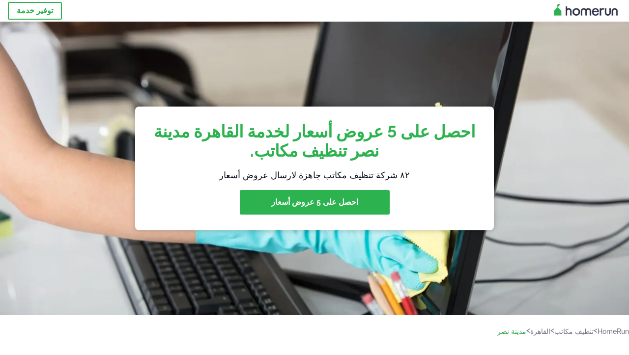

--- FILE ---
content_type: text/html; charset=utf-8
request_url: https://homerun.com.eg/%D9%85%D8%AF%D9%8A%D9%86%D8%A9-%D9%86%D8%B5%D8%B1-%D8%AA%D9%86%D8%B8%D9%8A%D9%81-%D9%85%D9%83%D8%A7%D8%AA%D8%A8
body_size: 133691
content:
<!doctype html><html lang="eg"><head><meta charset="utf-8"><title>أفضل 40 مزودي خدمة تنظيف مكاتب في HomeRun - مدينة نصر</title><base href="/"><meta name="viewport" content="width=device-width,initial-scale=1"><link rel="canonical" href="https://homerun.com.eg/مدينة-نصر-تنظيف-مكاتب"><link rel="preload" as="image" id="preload" href="https://cdn.armut.com/images/services/41876-office-cleaner.jpg?v=1768378184989" imagesrcset="https://cdn.armut.com/images/services/mobile/41876-office-cleaner.jpg?v=1768378184989 480w, https://cdn.armut.com/images/services/41876-office-cleaner.jpg?v=1768378184989 800w"><link rel="preconnect" href="https://cdn.armut.com"><link rel="stylesheet" href="https://cdn.armut.com/css/fontawesome.css"><link rel="preconnect" href="https://dev.visualwebsiteoptimizer.com"><script id="vwoCode">window._vwo_code||function(){var e=747326,t=!1,n=window,i=document,o=i.querySelector("#vwoCode"),r="_vwo_"+e+"_settings",s={};try{var a=JSON.parse(localStorage.getItem("_vwo_"+e+"_config"));s=a&&"object"==typeof a?a:{}}catch(e){}var c="session"===s.stT?n.sessionStorage:n.localStorage;code={use_existing_jquery:function(){return"undefined"!=typeof use_existing_jquery?use_existing_jquery:void 0},library_tolerance:function(){return"undefined"!=typeof library_tolerance?library_tolerance:void 0},settings_tolerance:function(){return s.sT||2e3},hide_element_style:function(){return"{"+(s.hES||"opacity:0 !important;filter:alpha(opacity=0) !important;background:none !important")+"}"},hide_element:function(){return"string"==typeof s.hE?s.hE:"body"},getVersion:function(){return 2},finish:function(){if(!t){t=!0;var e=i.getElementById("_vis_opt_path_hides");e&&e.parentNode.removeChild(e)}},finished:function(){return t},load:function(e){var t=this.getSettings(),o=i.createElement("script");t?(o.textContent=t,i.getElementsByTagName("head")[0].appendChild(o),n.VWO&&!VWO.caE||(c.removeItem(r),this.load(e))):(o.fetchPriority="high",o.src=e,o.type="text/javascript",o.onerror=function(){_vwo_code.finish()},i.getElementsByTagName("head")[0].appendChild(o))},getSettings:function(){try{var e=c.getItem(r);if(!e)return;return e=JSON.parse(e),Date.now()>e.e?void c.removeItem(r):e.s}catch(e){return}},init:function(){if(!(i.URL.indexOf("__vwo_disable__")>-1)){var t=this.settings_tolerance();n._vwo_settings_timer=setTimeout((function(){_vwo_code.finish(),c.removeItem(r)}),t);var s=i.currentScript,a=i.createElement("style"),d=this.hide_element(),_=s&&!s.async&&d?d+this.hide_element_style():"",u=i.getElementsByTagName("head")[0];a.setAttribute("id","_vis_opt_path_hides"),o&&a.setAttribute("nonce",o.nonce),a.setAttribute("type","text/css"),a.styleSheet?a.styleSheet.cssText=_:a.appendChild(i.createTextNode(_)),u.appendChild(a),this.load("https://dev.visualwebsiteoptimizer.com/j.php?a="+e+"&u="+encodeURIComponent(i.URL)+"&vn=2")}}},n._vwo_code=code,code.init()}()</script><style ng-app-id="ng">.carousel-flickity:focus{outline:0}.carousel-flickity{overflow:hidden}.carousel-flickity .flickity-button{border:none;background:0 0;width:32px;height:35px;opacity:.4;position:absolute;top:calc(50% - 16px)}.carousel-flickity .flickity-button[disabled]{display:none}.carousel-flickity .previous{left:-22px}.carousel-flickity .next{right:-22px}.carousel-flickity .flickity-slider{height:100%}.flickity-page-dots{position:absolute;width:100%;bottom:-32px;padding:0;margin:0;list-style:none;text-align:center;line-height:1}.flickity-page-dots .dot{display:inline-block;width:10px;height:10px;margin:0 8px;background:#333;border-radius:50%;opacity:.25;cursor:pointer}.flickity-page-dots .dot.is-selected{opacity:1}body,html{height:100%;min-height:100%}body{margin:0;padding:0;font-variant-numeric:lining-nums;color:#111321!important;-webkit-font-smoothing:antialiased;-moz-osx-font-smoothing:grayscale;font-feature-settings:"kern";font-kerning:normal;font-variant-ligatures:common-ligatures;text-rendering:optimizeLegibility;line-height:normal;letter-spacing:normal}button,input,optgroup,select,textarea{color:inherit}input[type=email],input[type=number],input[type=password],input[type=tel],input[type=text],textarea{-webkit-appearance:none}ul{padding:0}a{text-decoration:none}*,:after,:before{box-sizing:border-box}*{font-family:Roboto,Raleway,Helvetica,Arial,sans-serif}h1,h2,h3,h4,p{margin:0}.button,.button__cta,.button__join-us{text-decoration:none;background:0 0;display:inline-block;text-align:center;white-space:nowrap;vertical-align:middle;-webkit-user-select:none;user-select:none;border:none;outline:0;cursor:pointer}.button:hover,.button__cta:hover,.button__join-us:hover{outline:0}.button__cta,.button__primary{text-transform:none;background-color:#2cb34f;color:#fff!important;font-weight:700;font-size:14px;border-radius:3px;line-height:18px}.button__cta:hover,.button__primary:hover{background-color:#1ca03e}.button__cta:active,.button__primary:active{background-color:#168f43}.button__cta:focus,.button__primary:focus{outline:0}.button__cta:disabled,.button__primary:disabled{opacity:.2}.button__join-us,.button__secondary{text-transform:none;background-color:#f8f8f8;color:#111321!important;font-weight:700;font-size:14px;border-radius:3px;line-height:18px}.button__join-us:hover,.button__secondary:hover{background-color:#ebebeb}.button__join-us:active,.button__secondary:active{background-color:#e3e4e6}.button__join-us:focus,.button__secondary:focus{outline:0}.button__join-us:disabled,.button__secondary:disabled{opacity:.2}.button__tertiary{text-transform:none;background-color:transparent;color:#111321!important;font-weight:700;font-size:14px;border-radius:3px;line-height:18px}.button__tertiary:hover{background-color:#ebebeb}.button__tertiary:active{background-color:#e3e4e6}.button__tertiary:focus{outline:0}.button__tertiary:disabled{opacity:.2}.button__primary-destructive{text-transform:none;background-color:#ee401d;color:#fff!important;font-weight:700;font-size:14px;border-radius:3px;line-height:18px}.button__primary-destructive:hover{background-color:#d63a1a}.button__primary-destructive:active{background-color:#be3317}.button__primary-destructive:focus{outline:0}.button__primary-destructive:disabled{opacity:.2}.button__secondary-destructive{text-transform:none;background-color:#f8f8f8;color:#be3317!important;font-weight:700;font-size:14px;border-radius:3px;line-height:18px}.button__secondary-destructive:hover{background-color:#ebebeb}.button__secondary-destructive:active{background-color:#e3e4e6}.button__secondary-destructive:focus{outline:0}.button__secondary-destructive:disabled{opacity:.2}.button__icon{border:none;background:0 0;padding:0;margin:0;cursor:pointer}.button__icon:focus{outline:0}.button__link{background:0 0;border:none;color:#168f43;font-size:16px;outline:0;cursor:pointer;padding:0}.button__link--bold{font-weight:700}.button__link--small{font-size:12px}.button__rounded{font-weight:700;font-size:12px;padding:8px 16px;line-height:1;width:auto;background-color:#f8f8f8;color:#168f43!important;border-radius:20px}.button__rounded:active,.button__rounded:hover{background-color:#f3f3f3}.button__rounded:focus{outline:0}.button__rounded:disabled{opacity:.2}.button--very-small{font-weight:700;font-size:10px;line-height:14px}.button--small{font-weight:700;font-size:12px;line-height:16px}.button--medium{font-weight:700;font-size:14px;line-height:18px}.button--big,.button__cta,.button__join-us{font-weight:700;font-size:16px;line-height:20px}.button--padding-very-small{padding:2px 12px}.button--padding-small{padding:4px 16px}.button--padding-medium{padding:8px 32px}.button--padding-big,.button__cta,.button__join-us{padding:13px 64px}.button__be-pro{font-weight:700;font-size:16px;border-radius:3px;padding:8px 16px;line-height:1;width:auto;background-color:transparent;color:#2cb34f!important;border:2px solid #2cb34f}.button__be-pro:hover{background-color:transparent}.button__be-pro:active{background-color:#1ca03e}.button__be-pro:focus{outline:0}.button__be-pro:disabled{opacity:.2}.button__be-pro:hover{border:2px solid #2cb34f}.button__join-us{width:100%;padding-left:0;padding-right:0}.button__cta{white-space:initial}@media (max-width:1023.98px){.button__cta{width:100%;padding-left:0;padding-right:0}.button__cta--hero{width:calc(100% - 71px)}}@media (min-width:768px){.button__cta--hero{max-width:247px}}@media (min-width:1024px){.button__cta:not(.button__cta--hero){width:100%;padding-left:0;padding-right:0}.button__cta--hero{font-size:16px;line-height:24px;max-width:none}}.manuel-content .read-more{position:absolute;background:0 0;border:none;bottom:24px;right:24px;z-index:2;color:#168f43;font-size:16px;font-weight:700;padding:0;cursor:pointer}.manuel-content .read-more:after{content:"";background:url(https://cdn.armut.com/images/seo-pages/chevron.svg) no-repeat left;width:18px;height:9px;display:inline-block;margin-left:5px}.manuel-content__title{font-weight:700;font-size:18px;position:relative;margin:0 0 32px}.manuel-content__title:before{content:" ";width:100px;height:2px;background-color:#2cb34f;display:block;position:absolute;bottom:-15px}.manuel-content__container{line-height:22px;box-shadow:0 15px 35px #343a4314,0 5px 15px #00000014,0 0 2px #0000001a;border-radius:6px;padding:16px 16px 32px;margin-top:16px;position:relative;background-color:#fff}.manuel-content__container:not(.long){overflow:hidden}.manuel-content__container.long{height:auto}.manuel-content__container.long .read-more{display:none}.manuel-content__container.long:after{display:none}.manuel-content p{margin-bottom:16px}@media (max-width:1023.98px){.manuel-content__bg{position:relative}.manuel-content__bg:before{content:" ";background:url(https://cdn.armut.com/images/seo-pages/curve.svg) no-repeat top left #d9f4e0;background-size:contain;position:absolute;width:100%;height:100%;opacity:.5;top:0;left:0}}@media (min-width:768px){.manuel-content .read-more{bottom:24px;right:unset;left:0}.manuel-content__container{box-shadow:none;padding:0;margin-top:40px;font-size:18px;line-height:28px}.manuel-content__title{font-size:28px}.manuel-content__title:before{content:" ";width:140px}}@font-face{font-family:Raleway;font-style:normal;font-display:swap;font-weight:500;src:url(https://cdn.armut.com/javascript/angular/seo/raleway-v19-latin-ext_latin-500.woff2) format("woff2")}@font-face{font-family:Raleway;font-style:normal;font-display:swap;font-weight:700;src:url(https://cdn.armut.com/javascript/angular/seo/raleway-v19-latin-ext_latin-700.woff2) format("woff2")}.flickity-page-dots .dot{width:40px;margin:0;background-color:#c5c6cd;height:1px;opacity:1;border-radius:0;vertical-align:middle}.flickity-page-dots .dot.is-selected{background-color:#2cb34f;height:3px;border-radius:2px}.flickity-slider{min-height:100%}</style><style ng-app-id="ng">.seo-links__title{font-size:18px;line-height:28px;font-weight:700;margin-bottom:16px}.seo-links__title--sub{font-size:16px;line-height:24px;font-weight:700;color:#168f43;display:inline-block;margin-bottom:8px}.seo-links__item{font-size:14px;line-height:21px;font-weight:700;color:#168f43;display:block;margin-bottom:8px}.seo-links__item:visited{color:#2cb34f}.seo-section__header{font-size:18px;line-height:20px}@media (min-width:1024px){.seo-section__header{font-size:28px;line-height:32px}}.container{width:100%;padding-right:12px;padding-left:12px;margin-right:auto;margin-left:auto}@media (min-width:1024px){.container{max-width:968px}}@media (min-width:1440px){.container{max-width:1024px}}@media (min-width:1768px){.container{max-width:1440px}}.row{display:flex;flex-wrap:wrap;margin-right:-12px;margin-left:-12px}@media (max-width:1023.98px){.row-sm-reverse{flex-wrap:wrap-reverse}}.row>[class^=col-]{padding-top:.75rem;padding-bottom:.75rem;position:relative;width:100%;padding-right:12px;padding-left:12px}.row.center{justify-content:center}.col-4{flex:0 0 33.333333%;max-width:33.333333%}.col-6{flex:0 0 50%;max-width:50%}.col-10{flex:0 0 83.333333%;max-width:83.333333%}.col-11{flex:0 0 auto;max-width:91.66666667%}.col-12{flex:0 0 100%;max-width:100%}@media (min-width:768px){.col-sm-3{flex:0 0 25%;max-width:25%}}@media (min-width:768px){.col-sm-10{flex:0 0 80.3%;max-width:80.3%}}@media (min-width:1024px){.col-md-4{flex:0 0 33.333333%;max-width:33.333333%}.col-md-6{flex:0 0 50%;max-width:50%}.col-md-8{flex:0 0 66.666667%;max-width:66.666667%}.col-md-10{flex:0 0 83.333333%;max-width:83.333333%}}.align-self-center{align-self:center}.align-self-bottom{align-self:flex-end}.flex-col-align-center{display:flex;flex-direction:column;align-items:center}.display-none{display:none}@media (min-width:1024px){.display-fl-md{display:flex}}@media (min-width:1024px){.display-bl-md{display:block}}#sticky{top:0;display:none;position:fixed;left:0;z-index:1;width:100%;background-color:#fff}#sticky-mobile{display:none;position:fixed;left:0;z-index:1;width:100%;background-color:#fff;bottom:0;padding:16px}app-breadcrumb{display:block;margin:0 0 4px 16px}@media (min-width:1024px){app-breadcrumb{margin:24px 0 0 24px}}.cta-desktop{display:none}@media (min-width:1024px){.cta-desktop{display:block;background-color:#fff;padding:32px 8px}}.cta-mobile{background-color:#fff;padding:32px 0}@media (min-width:1024px){.cta-mobile{display:none}}.cta-mobile button~a{margin-top:16px}.seo-links{display:block;margin-bottom:32px;max-height:190px;overflow:hidden}@media (max-width:1439.98px){.seo-links{text-align:center}}@media (min-width:1024px){.seo-links{background-color:#f8f8f8;border-radius:3px;padding:16px;overflow:initial;max-height:initial}}</style><meta name="description" content="تفحّص قائمتنا لأفضل 40 تنظيف مكاتب في القاهرة،مدينة نصر مرتبة حسب ملاحظات العملاء. احصل على 5 عروض الأسعار المخصصة من أفضل المتخصصين."><style ng-app-id="ng">app-header{padding:4px 16px;z-index:1;justify-content:space-between;align-items:center;display:flex;background-color:#fff}.logo{display:inline-block;padding:4px}</style><style ng-app-id="ng">app-hero{display:block;width:100%}.hero{display:flex;flex-direction:column;align-items:center;position:relative;text-align:center;min-height:400px;margin-bottom:60px}.hero__description{position:absolute;background-color:#fff;border-radius:8px;padding:28px;text-align:center;bottom:-50px;z-index:2;margin:0 28px;box-shadow:0 15px 35px #343a4314,0 5px 15px #00000014,0 0 2px #0000001a}@media (max-width:767.98px){.hero__description .button__primary{padding-left:0;padding-right:0;width:100%}}.hero__description__title{font-size:20px;line-height:24px;margin:0;color:#2cb34f}.hero__description__detail{font-size:14px;line-height:22px;margin:16px 0}.hero__image{position:absolute;top:0;left:0;width:100%;height:100%;max-height:312px;z-index:1;align-items:flex-start;display:flex}.hero__image img{object-fit:cover;height:100%;width:100%}@media (min-width:768px){.hero{display:flex;justify-content:center;align-items:center;min-height:312px;margin-bottom:30px}.hero--image{align-items:unset}.hero__description{position:static;bottom:unset;margin:0}}@media (min-width:1024px){.hero{min-height:598px;margin-bottom:0}.hero__image{max-height:none}.hero__description{max-width:730px;box-shadow:0 0 12px #00000040;padding:32px}.hero__description__title{font-size:34px;line-height:39px}.hero__description__detail{font-size:18px;line-height:28px}.hero__description--sticky{position:fixed;top:15px}}@media (min-width:1440px){.hero{min-height:544px}}</style><style ng-app-id="ng">app-breadcrumb[_ngcontent-ng-c1657238851]{display:block}.breadcrumb[_ngcontent-ng-c1657238851]{display:flex;column-gap:6px;margin:0}@media (min-width:1024px){.breadcrumb.has-bg[_ngcontent-ng-c1657238851]{background-color:#f3f3f3;padding:8px 32px}}.breadcrumb[_ngcontent-ng-c1657238851] li[_ngcontent-ng-c1657238851]{display:inline-block}.breadcrumb[_ngcontent-ng-c1657238851] li[_ngcontent-ng-c1657238851] a[_ngcontent-ng-c1657238851]{font-size:12px;line-height:18px;display:flex;align-items:center;column-gap:6px;color:#6e7081}.breadcrumb[_ngcontent-ng-c1657238851] li[_ngcontent-ng-c1657238851] a[_ngcontent-ng-c1657238851]:after{content:" > ";position:relative;top:-2px;display:inline-block;color:#6e7081;font-size:16px;margin:0}.breadcrumb[_ngcontent-ng-c1657238851] li[_ngcontent-ng-c1657238851]:last-child a[_ngcontent-ng-c1657238851]{color:#1ca03e}.breadcrumb[_ngcontent-ng-c1657238851] li[_ngcontent-ng-c1657238851]:last-child a[_ngcontent-ng-c1657238851]:after{display:none}@media (min-width:768px){.breadcrumb[_ngcontent-ng-c1657238851] li[_ngcontent-ng-c1657238851] a[_ngcontent-ng-c1657238851]{font-size:14px;line-height:18px}}</style><style ng-app-id="ng">footer{background-color:#2d3049;color:#fff;padding:16px 0;margin-top:16px}.footer{font-size:12px;line-height:16px}.footer__title{margin-bottom:16px}.footer__link-item{color:#fff;display:block;margin:8px 0}.footer__link-item:hover,.footer__link-item:visited{color:#fff}</style><style ng-app-id="ng">app-services[_ngcontent-ng-c373390194]{display:block}@media (min-width:768px){.why[_ngcontent-ng-c373390194]{padding:32px 16px}}.service-types[_ngcontent-ng-c373390194]{display:flex;flex-wrap:wrap;justify-content:space-between;color:#fff;font-size:14px;line-height:18px;font-weight:700}@media (min-width:768px){.service-types[_ngcontent-ng-c373390194]{font-size:12px;line-height:16px}}.service-types__item[_ngcontent-ng-c373390194]{display:flex;width:calc(50% - 10px);height:70px;max-width:162px;border-radius:4px;background-repeat:no-repeat;background-size:cover;padding:4px;align-items:flex-end;margin-bottom:46px}@media (min-width:768px){.service-types__item[_ngcontent-ng-c373390194]{width:162px;margin-bottom:30px}}service-types[_ngcontent-ng-c373390194]{--bg-pos-classic-swedish:50% center;--bg-pos-neck-and-back:60% center;--bg-pos-relaxed:40% center;--bg-pos-anti-stress:60% center;--bg-pos-deep-tissue:40% center;--bg-pos-thai:85% center;--bg-pos-aromatherapy:50% center;--bg-pos-foot-reflexology:90% center;--bg-pos-cellulite:60% center;--bg-pos-sports:50% center}</style><style ng-app-id="ng">[_nghost-ng-c3908937763]{display:flex;flex-wrap:wrap;flex:1 100%;row-gap:20px;column-gap:12px;--icon-width:40px;--icon-height:42px}@media (min-width:768px){[_nghost-ng-c3908937763]{--icon-width:50px;--icon-height:47px;row-gap:24px}}.why__header[_ngcontent-ng-c3908937763]{width:100%;text-align:center}@media (min-width:768px){.why__header[_ngcontent-ng-c3908937763]{margin:32px 0 20px}}.reason-list[_ngcontent-ng-c3908937763]{list-style:none;margin:0;display:flex;flex-direction:column;row-gap:16px;width:100%}.reason-list__item[_ngcontent-ng-c3908937763]{display:flex;flex-direction:column;align-items:center;row-gap:16px;background-color:#f8f8f8;border-radius:12px;padding:16px 32px}.reason-list__item-text[_ngcontent-ng-c3908937763]{font-size:14px;line-height:22px;text-align:center;color:#111321;display:flex;flex-direction:column;row-gap:4px}.reason-list__item-text[_ngcontent-ng-c3908937763] b[_ngcontent-ng-c3908937763]{font-size:24px;line-height:28px}@media (min-width:768px){.reason-list[_ngcontent-ng-c3908937763]{display:grid;grid-template-columns:repeat(4,1fr);grid-template-rows:1fr;column-gap:24px}.reason-list[_ngcontent-ng-c3908937763] li[_ngcontent-ng-c3908937763]:first-child:nth-last-child(2){grid-column:2}.reason-list__item[_ngcontent-ng-c3908937763]{font-size:16px;line-height:24px;padding:28px 0;background-color:transparent;row-gap:12px}.reason-list__item[_ngcontent-ng-c3908937763] b[_ngcontent-ng-c3908937763]{font-size:34px;line-height:40px}}@media (min-width:1440px){.reason-list[_ngcontent-ng-c3908937763]{column-gap:56px}}.guarantee[_ngcontent-ng-c3908937763]{display:flex;grid-column-start:1;grid-column-end:5;flex-direction:row;column-gap:28px;padding:24px 28px;border-top:1.5px solid #d9e7d9;border-bottom:1.5px solid #d9e7d9;border-radius:0;--icon-width:36px;--icon-height:36px}.guarantee__description[_ngcontent-ng-c3908937763]{flex-grow:1;flex-shrink:1;flex-basis:0;font-size:14px;line-height:22px;color:#111321}</style><style ng-app-id="ng">[_nghost-ng-c3364205910]{display:block}</style><style ng-app-id="ng">.best-pros__title[_ngcontent-ng-c3097286574]{margin:16px 0;text-align:center;padding:0 12px}@media (min-width:768px){.best-pros__title[_ngcontent-ng-c3097286574]{margin:64px auto 32px}}@media (min-width:768px){.best-pros__title[_ngcontent-ng-c3097286574]{padding:0;margin:0 auto 32px}}@media (min-width:1024px){.best-pros__title[_ngcontent-ng-c3097286574]{text-align:initial}}.comments[_ngcontent-ng-c3097286574]{background-color:#f8f8f8;padding:16px 0 0}.comments__title[_ngcontent-ng-c3097286574]{text-align:center;margin-bottom:24px}@media (min-width:1024px){.comments__title[_ngcontent-ng-c3097286574]{font-size:28px;line-height:32px}}</style><style ng-app-id="ng">[_nghost-ng-c207561922]{display:block}</style><style ng-app-id="ng">[_nghost-ng-c3970172407]{width:var(--icon-width,initial);height:var(--icon-height,initial)}svg[_ngcontent-ng-c3970172407]{width:100%;height:100%}</style><style ng-app-id="ng">[_nghost-ng-c4011191022]{width:var(--icon-width,initial);height:var(--icon-height,initial)}svg[_ngcontent-ng-c4011191022]{width:100%;height:100%}</style><style ng-app-id="ng">.how-it-works{text-align:center}.how-it-works__title{font-weight:700;font-size:24px;line-height:28px;margin:16px 0}@media (min-width:1024px){.how-it-works__title{font-size:28px;line-height:33px}}@media (min-width:768px){.how-it-works__title{margin:60px auto 32px}}.how-it-works__text{padding:16px}.how-it-works__item{font-size:18px;line-height:24px;font-weight:700}.how-it-works__description{font-size:16px;line-height:24px}.how-it-works__image img{width:164px;margin:0 auto}.seo-section__header{font-size:18px;line-height:20px}@media (min-width:1024px){.seo-section__header{font-size:28px;line-height:32px}}how-it-works{display:block;padding:0 12px}.how-it-works__image{display:flex;align-items:center;justify-content:center;width:160px;height:160px;border-radius:50%;background-color:#f8f8f8}.how-it-works__image .message-bubbles{width:78px;height:78px}.how-it-works__image .credit-card{width:82px;height:75px}.how-it-works__image .scale{width:95px;height:94px}.how-it-works__image .thumbs-up{width:80px;height:80px}@media (min-width:1024px){.how-it-works .message-bubbles{width:82px;height:82px}.how-it-works .scale{width:106px;height:106px}.how-it-works .credit-card{width:86px;height:79px}.how-it-works .thumbs-up{width:69px;height:69px}}</style><style ng-app-id="ng">[_nghost-ng-c1157143673]{width:var(--icon-width,initial);height:var(--icon-height,initial)}svg[_ngcontent-ng-c1157143673]{width:100%;height:100%}</style><style ng-app-id="ng">[_nghost-ng-c3428779544]{width:var(--icon-width,initial);height:var(--icon-height,initial)}svg[_ngcontent-ng-c3428779544]{width:100%;height:100%}</style><style ng-app-id="ng">.similar-services[_ngcontent-ng-c3931206374]{padding-top:16px}.similar-services__title[_ngcontent-ng-c3931206374]{margin-bottom:32px}.similar-services__list[_ngcontent-ng-c3931206374]{display:flex;flex-direction:column;row-gap:12px;margin-bottom:8px}.similar-services__item[_ngcontent-ng-c3931206374]{font-size:14px;line-height:18px;margin:0}@media (min-width:1024px){.similar-services__title[_ngcontent-ng-c3931206374]{margin:32px 0 44px;text-align:center}.similar-services__list[_ngcontent-ng-c3931206374]{flex-direction:row;column-gap:80px;justify-content:center}.similar-services__list.grid[_ngcontent-ng-c3931206374]{display:grid;grid-template-columns:repeat(3,1fr);row-gap:32px}.similar-services__list.flex-col[_ngcontent-ng-c3931206374]{flex-direction:column;row-gap:32px}.similar-services__item[_ngcontent-ng-c3931206374]{font-size:18px;line-height:20.88px;margin:0;text-align:center}}@media (max-width:1439.98px){.similar-services[_ngcontent-ng-c3931206374]{text-align:center}}</style><style ng-app-id="ng">[_nghost-ng-c1718937569]{width:var(--icon-width,initial);height:var(--icon-height,initial)}svg[_ngcontent-ng-c1718937569]{width:100%;height:100%}</style><style ng-app-id="ng">[_nghost-ng-c607147422]{display:inline-block;width:var(--icon-width,initial);height:var(--icon-height,initial)}svg[_ngcontent-ng-c607147422]{width:100%;height:100%}@media (max-width:768px){svg.price-comments[_ngcontent-ng-c607147422]{width:15px;height:14px;margin-right:6px}}@media (min-width:768px){svg.price-comments[_ngcontent-ng-c607147422]{margin-right:6px}}</style><style ng-app-id="ng">[_nghost-ng-c1042836048]{width:var(--icon-width,initial);height:var(--icon-height,initial)}svg[_ngcontent-ng-c1042836048]{width:100%;height:100%}</style><style ng-app-id="ng">[_nghost-ng-c3255838202]{width:var(--icon-width,initial);height:var(--icon-height,initial)}svg[_ngcontent-ng-c3255838202]{width:100%;height:100%}</style><style ng-app-id="ng">app-pro-card{display:flex;justify-content:space-between;width:100%;margin-bottom:32px}app-pro-card a,app-pro-card a:focus,app-pro-card a:hover,app-pro-card a:visited{color:#111321}app-pro-card .button__link{font-size:12px;line-height:14px}app-pro-card p{font-size:14px;line-height:18px}.pro-card__photo{border:#e3e4e6;border-radius:50%;width:58px;height:58px;max-width:58px}@media (min-width:1024px){.pro-card__photo{width:80px;height:80px;max-width:80px}}.pro-card__photo.callAngularApps{cursor:pointer}.pro-card__detail{width:calc(100% - 70px)}@media (min-width:1024px){.pro-card__detail{width:calc(100% - 96px)}}.pro-card__name{font-size:18px;line-height:24px;font-weight:700}.pro-card__name.callAngularApps{cursor:pointer}.pro-card__date,.pro-card__place{font-weight:400;font-size:12px;line-height:14px}@media (min-width:1024px){.pro-card__date,.pro-card__place{font-size:14px;line-height:18px}}.pro-card__place{margin:2px 0 4px}.pro-card__info{margin-bottom:16px;word-break:break-word}.pro-card__button{background:0 0;border:none;cursor:pointer}</style><style ng-app-id="ng">.seo-section__header{font-size:18px;line-height:20px}@media (min-width:1024px){.seo-section__header{font-size:28px;line-height:32px}}app-faq{display:block}app-faq h2{text-align:center}app-faq ul{list-style:none}.faq{font-size:14px;line-height:22px}.faq__question{display:block;margin-bottom:8px}.faq__qa-set{margin-bottom:16px}</style><link rel="apple-touch-icon" sizes="57x57" href="https://cdn.armut.com/images/Favicons/ahomerun-apple-icon-57x57.png">
<link rel="apple-touch-icon" sizes="60x60" href="https://cdn.armut.com/images/Favicons/ahomerun-apple-icon-60x60.png">
<link rel="apple-touch-icon" sizes="72x72" href="https://cdn.armut.com/images/Favicons/ahomerun-apple-icon-72x72.png">
<link rel="apple-touch-icon" sizes="76x76" href="https://cdn.armut.com/images/Favicons/ahomerun-apple-icon-76x76.png">
<link rel="apple-touch-icon" sizes="114x114"
  href="https://cdn.armut.com/images/Favicons/ahomerun-apple-icon-114x114.png">
<link rel="apple-touch-icon" sizes="120x120"
  href="https://cdn.armut.com/images/Favicons/ahomerun-apple-icon-120x120.png">
<link rel="apple-touch-icon" sizes="144x144"
  href="https://cdn.armut.com/images/Favicons/ahomerun-apple-icon-144x144.png">
<link rel="apple-touch-icon" sizes="152x152"
  href="https://cdn.armut.com/images/Favicons/ahomerun-apple-icon-152x152.png">
<link rel="apple-touch-icon" sizes="180x180"
  href="https://cdn.armut.com/images/Favicons/ahomerun-apple-icon-180x180.png">
<link rel="icon" type="image/png" href="https://cdn.armut.com/images/Favicons/ahomerun-favicon-16x16.png" sizes="16x16">
<link rel="icon" type="image/png" href="https://cdn.armut.com/images/Favicons/ahomerun-favicon-32x32.png" sizes="32x32">
<link rel="icon" type="image/png" href="https://cdn.armut.com/images/Favicons/ahomerun-favicon-96x96.png" sizes="96x96">
<link rel="icon" type="image/png" href="https://cdn.armut.com/images/Favicons/ahomerun-android-icon-192x192.png"
  sizes="192x192">
<meta name="msapplication-TileColor" content="#00a300">
<meta name="msapplication-TileImage" content="https://cdn.armut.com/images/Favicons/ahomerun-apple-icon-144x144.png">

<script>
  window.dataLayer = window.dataLayer || [];
</script>
<style>
  .async-hide {
    opacity: 0 !important
  }
</style>
<script> (function (a, s, y, n, c, h, i, d, e) {
    s.className += ' ' + y;
    h.start = 1 * new Date;
    h.end = i = function () {
      s.className = s.className.replace(RegExp(' ?' + y), '')
    };
    (a[n] = a[n] || []).hide = h;
    setTimeout(function () {
      i();
      h.end = null
    }, c);
    h.timeout = c;
  })(window, document.documentElement, 'async-hide', 'dataLayer', 4000, {
    'GTM-5BZDGD5': true
  });</script>
<!-- Modified Analytics code with Optimize plugin -->
<script>
  (function (i, s, o, g, r, a, m) {
    i['GoogleAnalyticsObject'] = r;
    i[r] = i[r] || function () {
      (i[r].q = i[r].q || []).push(arguments)
    }, i[r].l = 1 * new Date();
    a = s.createElement(o),
      m = s.getElementsByTagName(o)[0];
    a.async = 1;
    a.src = g;
    m.parentNode.insertBefore(a, m)
  })(window, document, 'script', 'https://www.google-analytics.com/analytics.js', 'ga');
  ga('create', 'UA-7211276-6', 'auto');
  ga('require', 'GTM-5BZDGD5');
</script>

<!-- Google Tag Manager -->
<script>(function (w, d, s, l, i) { w[l] = w[l] || []; w[l].push({ 'gtm.start': new Date().getTime(), event: 'gtm.js' }); var f = d.getElementsByTagName(s)[0], j = d.createElement(s), dl = l != 'dataLayer' ? '&l=' + l : ''; j.async = true; j.src = 'https://www.googletagmanager.com/gtm.js?id=' + i + dl; f.parentNode.insertBefore(j, f); })(window, document, 'script', 'dataLayer', 'GTM-KGN6GCQ');</script>
<!-- End Google Tag Manager -->
</head>

<body dir="rtl">
  <noscript><iframe src="https://www.googletagmanager.com/ns.html?id=GTM-KGN6GCQ" height="0" width="0"
      style="display:none;visibility:hidden"></iframe></noscript><app-root ng-version="16.2.12" ng-server-context="ssg"><router-outlet></router-outlet><app-service-factory><input id="serviceId" type="hidden" value="41876"><input id="arealevel1id" type="hidden" value="30098"><input id="arealevel2id" type="hidden" value="902085"><input id="serviceName" type="hidden" value="تنظيف مكاتب"><input id="serviceImageUrl" type="hidden" value="41876-office-cleaner.jpg"><input id="bm" type="hidden" value="1"><input id="configurationUrl" type="hidden" value="https://configuration.armut.com/"><input id="cobUrl" type="hidden" value="https://cdn.armut.com/javascript/angular/CustomerOnboarding/"><input id="cobLanguageUrl" type="hidden" value="ar-EG"><input id="countryId" type="hidden" value="7"><input id="collectorHost" type="hidden" value="c.homerun.com.eg"><input id="countryCode" type="hidden" value="EG"><app-header data-testid="seo-header"><a class="logo" href="https://homerun.com.eg"><img height="100%" loading="lazy" width="136" class="js-sentinel-button" alt="https://homerun.com.eg" src="https://cdn.armut.com/images/themes/homerun/logo-negative.png" data-buttonname="SEOS2_topLeftLogo_homepage"></a><a data-testid="seo-key-element" type="button" class="button button__be-pro js-sentinel-button" href="https://homerun.com.eg/prosignup-41876" title="توفير خدمة" data-buttonname="SEOS2_topRightProSignup_proSignupWid">توفير خدمة</a></app-header><app-hero data-testid="seo-service-hero"><div class="hero" title="تنظيف مكاتب"><picture class="hero__image"><source media="(max-width: 479px)" srcset="https://cdn.armut.com/images/services/mobile/41876-office-cleaner.jpg?v=1768378184989"><source media="(max-width: 920px)" srcset="https://cdn.armut.com/images/services/41876-office-cleaner.jpg?v=1768378184989"><source media="(max-width: 1400px)" srcset="https://cdn.armut.com/images/services/desktop/41876-office-cleaner.jpg?v=1768378184989"><source media="(min-width: 1400px)" srcset="https://cdn.armut.com/images/services/desktop-large/41876-office-cleaner.jpg?v=1768378184989"><img alt="تنظيف مكاتب" src="https://cdn.armut.com/images/services/41876-office-cleaner.jpg?v=1768378184989"></picture><div id="hero__description" class="hero__description"><h1 data-testid="seo-key-element" class="hero__description__title">احصل على 5 عروض أسعار لخدمة القاهرة مدينة نصر تنظيف مكاتب.</h1><p data-testid="seo-key-element" class="hero__description__detail">٨٢ شركة تنظيف مكاتب جاهزة لارسال عروض أسعار</p><button data-testid="seo-key-element" type="button" class="callAngularApps button__cta button__cta--hero js-sentinel-button" data-buttonname="SEOS2_stickyWeb_COB" data-url="/quote/تنظيف-مكاتب/41876/1">احصل على 5 عروض أسعار</button></div></div></app-hero><app-breadcrumb data-testid="seo-breadcrumb" _nghost-ng-c1657238851><ul _ngcontent-ng-c1657238851 itemscope itemtype="http://schema.org/BreadcrumbList" class="breadcrumb"><li _ngcontent-ng-c1657238851 itemprop="itemListElement" itemscope itemtype="http://schema.org/ListItem"><a _ngcontent-ng-c1657238851 itemprop="item" title="HomeRun" href="https://homerun.com.eg"><span _ngcontent-ng-c1657238851 itemprop="name" class="js-sentinel-button" data-buttonname="SEOS2_breadcrumb_homepage">HomeRun</span></a><meta _ngcontent-ng-c1657238851 itemprop="position" content="1"></li><li _ngcontent-ng-c1657238851 itemprop="itemListElement" itemscope itemtype="http://schema.org/ListItem"><a _ngcontent-ng-c1657238851 itemprop="item" title="تنظيف مكاتب" href="https://homerun.com.eg/تنظيف-مكاتب"><span _ngcontent-ng-c1657238851 itemprop="name" class="js-sentinel-button" data-buttonname="SEOS2_breadcrumb_SEOS">تنظيف مكاتب</span></a><meta _ngcontent-ng-c1657238851 itemprop="position" content="2"></li><li _ngcontent-ng-c1657238851 itemprop="itemListElement" itemscope itemtype="http://schema.org/ListItem"><a _ngcontent-ng-c1657238851 itemprop="item" title="القاهرة" href="https://homerun.com.eg/القاهرة-تنظيف-مكاتب"><span _ngcontent-ng-c1657238851 itemprop="name" class="js-sentinel-button" data-buttonname="SEOS2_breadcrumb_SEOS1">القاهرة</span></a><meta _ngcontent-ng-c1657238851 itemprop="position" content="3"></li><li _ngcontent-ng-c1657238851 itemprop="itemListElement" itemscope itemtype="http://schema.org/ListItem"><a _ngcontent-ng-c1657238851 itemprop="item" style="pointer-events:none;cursor:default"><span _ngcontent-ng-c1657238851 itemprop="name">مدينة نصر</span></a><meta _ngcontent-ng-c1657238851 itemprop="position" content="4"></li></ul></app-breadcrumb><app-default-service _nghost-ng-c373390194><section _ngcontent-ng-c373390194 class="why"><div _ngcontent-ng-c373390194 class="container"><div _ngcontent-ng-c373390194 class="row"><div _ngcontent-ng-c373390194 class="col-12"><app-why _ngcontent-ng-c373390194 data-testid="seo-why" _nghost-ng-c3908937763><h2 _ngcontent-ng-c3908937763 class="seo-section__header why__header">لماذا يجب أن تفضل هوم رن لـ مدينة نصر تنظيف مكاتب؟</h2><ul _ngcontent-ng-c3908937763 class="reason-list"><li _ngcontent-ng-c3908937763 class="reason-list__item"><icon-bag _ngcontent-ng-c3908937763 _nghost-ng-c3970172407><svg _ngcontent-ng-c3970172407="" xmlns="http://www.w3.org/2000/svg" viewBox="0 0 38 36" fill="none"><g _ngcontent-ng-c3970172407="" clip-path="url(#clip0_748_3454)"><path _ngcontent-ng-c3970172407="" d="M34.1758 10.2319V17.0816H22.252V15.94C22.252 14.6842 21.2764 13.6567 20.084 13.6567H17.916C16.7236 13.6567 15.748 14.6842 15.748 15.94V17.0816H3.82422V10.2319C3.82422 9.60397 4.31201 9.09024 4.9082 9.09024H33.0918C33.688 9.09024 34.1758 9.60397 34.1758 10.2319Z" fill="#2cb34f"/><path _ngcontent-ng-c3970172407="" d="M33.0918 7.18041H26.5879V6.09842C26.5879 3.12295 24.1489 0.688477 21.168 0.688477H16.832C13.8511 0.688477 11.4121 3.12295 11.4121 6.09842V7.18041H4.90821C3.11963 7.18041 1.65625 8.6411 1.65625 10.4264V32.0662C1.65625 33.8514 3.11963 35.3121 4.90821 35.3121H33.0918C34.8804 35.3121 36.3438 33.8514 36.3438 32.0662V10.4264C36.3438 8.6411 34.8804 7.18041 33.0918 7.18041ZM13.5801 6.09842C13.5801 4.31314 15.0435 2.85245 16.832 2.85245H21.168C22.9566 2.85245 24.4199 4.31314 24.4199 6.09842V7.18041H13.5801V6.09842ZM34.1758 32.0662C34.1758 32.6613 33.688 33.1482 33.0918 33.1482H4.90821C4.31201 33.1482 3.82422 32.6613 3.82422 32.0662V19.0823H15.7481V20.1643C15.7481 21.3545 16.7236 22.3283 17.916 22.3283H20.084C21.2764 22.3283 22.252 21.3545 22.252 20.1643V19.0823H34.1758V32.0662ZM17.916 20.1643V15.8363H20.084V20.1643H17.916ZM34.1758 16.9183H22.252V15.8363C22.252 14.6461 21.2764 13.6723 20.084 13.6723H17.916C16.7236 13.6723 15.7481 14.6461 15.7481 15.8363V16.9183H3.82422V10.4264C3.82422 9.83128 4.31201 9.34439 4.90821 9.34439H33.0918C33.688 9.34439 34.1758 9.83128 34.1758 10.4264V16.9183Z" fill="#111321"/></g><defs _ngcontent-ng-c3970172407=""><clipPath _ngcontent-ng-c3970172407="" id="clip0_748_3454"><rect _ngcontent-ng-c3970172407="" width="37" height="35" fill="white" transform="translate(0.5 0.5)"/></clipPath></defs></svg></icon-bag><p _ngcontent-ng-c3908937763 data-testid="seo-key-element" dynamicencapsulation class="reason-list__item-text">بمجموع ٨٢ تنظيف مكاتب جاهزون لتقديم أجود الخدمات في مدينة نصر</p></li><li _ngcontent-ng-c3908937763 class="reason-list__item"><icon-star _ngcontent-ng-c3908937763 _nghost-ng-c607147422><svg _ngcontent-ng-c607147422="" fill="none" xmlns="http://www.w3.org/2000/svg" class="star" viewBox="0 0 19 17"><path _ngcontent-ng-c607147422="" fill-rule="evenodd" clip-rule="evenodd" d="M9.96106 1.08278C9.78864 0.676846 9.21334 0.676722 9.04074 1.08258L7.1897 5.43516C7.14613 5.5376 7.04943 5.60749 6.9385 5.61672L1.71692 6.0512C1.45126 6.07331 1.34424 6.40504 1.5469 6.57823L5.50857 9.96387C5.59405 10.0369 5.63151 10.1517 5.60559 10.2611L4.41026 15.3082C4.34911 15.5665 4.62867 15.7711 4.85632 15.6348L9.34696 12.9455C9.44188 12.8886 9.56038 12.8886 9.65529 12.9455L14.1431 15.6345C14.3707 15.7709 14.6503 15.5663 14.5892 15.3081L13.3944 10.2611C13.3685 10.1516 13.4059 10.0369 13.4914 9.96388L17.4531 6.57824C17.6558 6.40505 17.5487 6.07331 17.2831 6.05121L12.061 5.61673C11.95 5.60749 11.8533 5.53755 11.8098 5.43505L9.96106 1.08278Z" fill="#2cb34f" stroke="#111321"/></svg></icon-star><p _ngcontent-ng-c3908937763 data-testid="seo-key-element" dynamicencapsulation class="reason-list__item-text">وسطيا ٤٫٧ نقاط التقييمات تسهل عليك عملية اختيار مقدم الخدمة المناسب مدينة نصر</p></li><li _ngcontent-ng-c3908937763 class="reason-list__item"><icon-comment-bubbles _ngcontent-ng-c3908937763 _nghost-ng-c1042836048><svg _ngcontent-ng-c1042836048="" xmlns="http://www.w3.org/2000/svg" width="24" height="24" viewBox="0 0 37 38" fill="none"><g _ngcontent-ng-c1042836048="" clip-path="url(#clip0_748_3460)"><path _ngcontent-ng-c1042836048="" d="M33.8145 0.395996H12.6865C10.7497 0.395996 9.16514 1.96571 9.16514 3.88426V12.0235H3.29624C1.35951 12.0235 -0.225098 13.5933 -0.225098 15.5118V36.4414C-0.225098 36.9065 0.0683546 37.3135 0.479178 37.4879C0.596556 37.546 0.772616 37.6041 0.948683 37.6041C1.24213 37.6041 1.53559 37.4879 1.77034 37.2553L5.76119 33.3019C5.99595 33.0694 6.28939 32.9531 6.58283 32.9531H24.3656C26.3024 32.9531 27.887 31.3834 27.887 29.4649V21.3256H30.4106C30.704 21.3256 30.9975 21.4419 31.2322 21.6744L35.2231 25.6278C35.4578 25.8603 35.7513 25.9766 36.0447 25.9766C36.2208 25.9766 36.3382 25.9766 36.5142 25.8603C36.9251 25.6859 37.2185 25.2789 37.2185 24.8138V3.88426C37.3359 1.96571 35.81 0.395996 33.8145 0.395996ZM25.5981 29.4649C25.5981 30.1044 25.0699 30.6276 24.4243 30.6276H6.64152C5.7025 30.6276 4.82216 30.9764 4.17658 31.6741L2.18116 33.6508V15.5118C2.18116 14.8723 2.70936 14.349 3.35494 14.349H24.483C25.1286 14.349 25.6568 14.8723 25.6568 15.5118V29.4649H25.5981ZM34.9883 21.9651L32.9929 19.9884C32.3473 19.3489 31.467 18.9419 30.528 18.9419H28.0043V15.4537C28.0043 13.5351 26.4197 11.9654 24.483 11.9654H11.5714V3.82614C11.5714 3.18662 12.0996 2.66338 12.7452 2.66338H33.8732C34.5188 2.66338 35.047 3.18662 35.047 3.82614V21.9651H34.9883Z" fill="#111321"/><path _ngcontent-ng-c1042836048="" d="M15.8795 24.8134C15.8795 25.1041 15.7621 25.3948 15.5274 25.6273C15.2926 25.8599 14.9992 25.9761 14.7057 25.9761H7.66304C7.01746 25.9761 6.48926 25.4529 6.48926 24.8134C6.48926 24.5227 6.60664 24.232 6.8414 23.9995C7.07615 23.7669 7.36959 23.6506 7.66304 23.6506H14.7057C15.3513 23.6506 15.8795 24.1739 15.8795 24.8134Z" fill="#2cb34f"/><path _ngcontent-ng-c1042836048="" d="M28.7911 9.69758H17.0533C16.4077 9.69758 15.8795 9.17434 15.8795 8.53482C15.8795 7.89531 16.4077 7.37207 17.0533 7.37207H28.7911C29.4367 7.37207 29.9649 7.89531 29.9649 8.53482C29.9649 9.17434 29.4953 9.69758 28.7911 9.69758Z" fill="#2cb34f"/><path _ngcontent-ng-c1042836048="" d="M20.5746 20.1624C20.5746 20.4531 20.4573 20.7438 20.2225 20.9763C19.9877 21.2089 19.6943 21.3251 19.4008 21.3251H7.66304C7.01746 21.3251 6.48926 20.8019 6.48926 20.1624C6.48926 19.8717 6.60664 19.581 6.8414 19.3484C7.07615 19.1159 7.36959 18.9996 7.66304 18.9996H19.4008C20.0464 18.9996 20.5746 19.5229 20.5746 20.1624Z" fill="#2cb34f"/><path _ngcontent-ng-c1042836048="" d="M15.8795 24.8134C15.8795 25.1041 15.7621 25.3948 15.5274 25.6273C15.2926 25.8599 14.9992 25.9761 14.7057 25.9761H7.66304C7.01746 25.9761 6.48926 25.4529 6.48926 24.8134C6.48926 24.5227 6.60664 24.232 6.8414 23.9995C7.07615 23.7669 7.36959 23.6506 7.66304 23.6506H14.7057C15.3513 23.6506 15.8795 24.1739 15.8795 24.8134Z" fill="#2cb34f"/></g><defs _ngcontent-ng-c1042836048=""><clipPath _ngcontent-ng-c1042836048="" id="clip0_748_3460"><rect _ngcontent-ng-c1042836048="" width="37" height="38" fill="white"/></clipPath></defs></svg></icon-comment-bubbles><p _ngcontent-ng-c3908937763 data-testid="seo-key-element" dynamicencapsulation class="reason-list__item-text">مجموعة من ١٣٨ التقييمات الحقيقية و المصدقة من مدينة نصر سوف تكون مفيدة لعملية الاختيار</p></li><li _ngcontent-ng-c3908937763 class="reason-list__item"><icon-user _ngcontent-ng-c3908937763 _nghost-ng-c4011191022><svg _ngcontent-ng-c4011191022="" fill="none" viewBox="0 0 24 24" xmlns="http://www.w3.org/2000/svg" width="24" height="24"><path _ngcontent-ng-c4011191022="" fill-rule="evenodd" clip-rule="evenodd" d="M13.0002 4H11.0002C9.62269 4 8.50018 5.12251 8.50018 6.50003V10.0001C8.50018 10.9476 8.87268 11.8326 9.54744 12.4976C10.2077 13.1451 11.0752 13.5001 12.0002 13.5001H12.0627C13.9577 13.4651 15.5003 11.8526 15.5003 9.90007V6.50003C15.5003 5.12251 14.3777 4 13.0002 4ZM12.0451 12.5C13.4001 12.475 14.5002 11.31 14.5002 9.89998V6.49994C14.5002 5.67243 13.8279 4.99992 13.0001 4.99992H11.0001C10.1724 4.99992 9.50009 5.67243 9.50009 6.49994V9.99998C9.50009 10.6775 9.76535 11.31 10.2476 11.785C10.7301 12.2575 11.3726 12.5075 12.0451 12.5Z" fill="#404259"/><path _ngcontent-ng-c4011191022="" fill-rule="evenodd" clip-rule="evenodd" d="M17.5002 20.0001H6.50003C5.12176 20.0001 4 18.8785 4 17.5V14.6775C4 14.0617 4.36925 13.5147 4.94026 13.284L7.23104 12.368C7.64904 12.2007 8.1303 12.3357 8.3998 12.6962C9.25681 13.8425 10.5691 14.5 12.0001 14.5C13.4314 14.5 14.7436 13.8425 15.6006 12.6962C15.8699 12.3357 16.3506 12.2015 16.7694 12.368L19.0584 13.2835C19.6312 13.5147 20.0002 14.0617 20.0002 14.6775V17.5C20.0002 18.8785 18.8787 20.0001 17.5002 20.0001ZM7.59904 13.295L5.31302 14.2118C5.12376 14.2885 5.00001 14.4715 5.00001 14.6775V17.5C5.00001 18.3273 5.67302 19.0001 6.50003 19.0001H17.5002C18.3274 19.0001 19.0002 18.3273 19.0002 17.5V14.6775C19.0002 14.4715 18.8767 14.2885 18.6857 14.2113L16.3981 13.2965C15.3541 14.6963 13.7501 15.5 12.0001 15.5C10.2503 15.5 8.64631 14.6963 7.59904 13.295Z" fill="#404259"/><path _ngcontent-ng-c4011191022="" fill-rule="evenodd" clip-rule="evenodd" d="M7.59891 13.2947L5.31288 14.2114C5.12363 14.2882 4.99988 14.4712 4.99988 14.6772V17.4997C4.99988 18.327 5.67289 18.9997 6.4999 18.9997H17.5C18.3273 18.9997 19 18.327 19 17.4997V14.6772C19 14.4712 18.8765 14.2882 18.6855 14.2109L16.398 13.2962C15.354 14.6959 13.75 15.4997 12 15.4997C10.2502 15.4997 8.64617 14.6959 7.59891 13.2947" fill="#2cb34f"/></svg></icon-user><p _ngcontent-ng-c3908937763 data-testid="seo-key-element" dynamicencapsulation class="reason-list__item-text">العام الماضي ٥٩ تنظيف مكاتب عملاء وثقوا ب هوم رن في مدينة نصر</p></li></ul><div _ngcontent-ng-c3908937763 class="guarantee"><icon-shield _ngcontent-ng-c3908937763 _nghost-ng-c3255838202><svg _ngcontent-ng-c3255838202="" viewBox="0 0 24 24" fill="none" xmlns="http://www.w3.org/2000/svg" width="24" height="24"><path _ngcontent-ng-c3255838202="" d="M11.3216 3.30351C11.4961 3.11047 11.7435 3 12 3V20C11.8511 20 11.7019 19.9632 11.5664 19.8893L8.07084 17.9846C6.17658 16.9525 5 14.9679 5 12.8054V6.14772C5 5.64169 5.38573 5.22555 5.87849 5.20037L5.88154 5.20021C7.60138 5.11173 9.3795 5.02024 10.6551 3.96901C10.8255 3.82849 10.9866 3.67443 11.1342 3.51144L11.3216 3.30351Z" fill="#2cb34f"/><path _ngcontent-ng-c3255838202="" d="M12 3.5V19.5M18.1218 5.20037C17.9423 5.19089 17.7624 5.18385 17.5827 5.17654C17.2689 5.16382 16.9548 5.15109 16.6422 5.12754C15.0388 5.00597 13.6978 4.43226 12.8658 3.51144L12.6776 3.30324C12.5034 3.11047 12.2565 3 12 3C11.7435 3 11.4961 3.11047 11.3216 3.30351L11.1342 3.51144C10.9866 3.67443 10.8255 3.82849 10.6551 3.96901C9.37875 5.02086 7.59928 5.11183 5.87849 5.20037C5.38573 5.22555 5 5.64169 5 6.14772V12.8054C5 14.9679 6.17658 16.9525 8.07084 17.9846L11.5664 19.8893C11.7019 19.9632 11.8511 20 12 20C12.1489 20 12.2981 19.9632 12.4338 19.8893L15.9294 17.9846C17.8234 16.9525 19 14.9679 19 12.8054V6.14772C19 5.64169 18.614 5.22555 18.1218 5.20037Z" stroke="#404359"/></svg></icon-shield><p _ngcontent-ng-c3908937763 class="guarantee__description">نريد أن نتأكد من أن جميع مقدمي الخدمة لدينا يقدمون أفضل خدماتهم. لقد قمنا بتغطيتك لإنجاز مشروعك براحة البال.</p></div></app-why></div></div></div></section><app-custom-content _ngcontent-ng-c373390194 _nghost-ng-c3364205910></app-custom-content><best-pros _ngcontent-ng-c373390194 _nghost-ng-c3097286574><section _ngcontent-ng-c3097286574 class="best-pros"><div _ngcontent-ng-c3097286574 class="container"><div _ngcontent-ng-c3097286574 class="row"><div _ngcontent-ng-c3097286574 class="col-12"><h2 _ngcontent-ng-c3097286574 data-testid="seo-key-element" class="seo-section__header best-pros__title">أفضل 40 تنظيف مكاتب في مدينة نصر, القاهرة</h2></div></div><div _ngcontent-ng-c3097286574 class="row"><div _ngcontent-ng-c3097286574 class="col-12 col-md-8"><app-pro-card _ngcontent-ng-c3097286574 data-testid="seo-service-pro-card"><a data-testid="seo-key-element" class="pro-card__link" href="https://homerun.com.eg/pro/سترك-يارب-القاهرة-السيدة-نفيسة-تنظيف-مكاتب_6745868" title="سترك يارب تنظيف مكاتب · مدينة نصر, القاهرة اظهر الملف الشخصي"><img height="58" loading="lazy" width="58" class="pro-card__photo js-sentinel-button" alt="سترك يارب photo" src="https://cdn.armut.com/UserPics/tr:w-58,h-58/4bd2dcc3-0d6f-4b37-9223-05c9bed357bb.jpeg" srcset="https://cdn.armut.com/UserPics/tr:w-58,h-58/4bd2dcc3-0d6f-4b37-9223-05c9bed357bb.jpeg 640w, https://cdn.armut.com/UserPics/tr:w-80,h-80/4bd2dcc3-0d6f-4b37-9223-05c9bed357bb.jpeg 768w" title="سترك يارب picture" data-buttonname="SEOS2_proPhoto_proPage"></a><div class="pro-card__detail"><a class="pro-card__link" href="https://homerun.com.eg/pro/سترك-يارب-القاهرة-السيدة-نفيسة-تنظيف-مكاتب_6745868" title="سترك يارب تنظيف مكاتب · مدينة نصر, القاهرة اظهر الملف الشخصي"><h3 class="pro-card__name js-sentinel-button" data-buttonname="SEOS2_proName_proPage">سترك يارب</h3></a><h3 data-testid="seo-key-element" class="pro-card__date">29.04.2022</h3><h3 class="pro-card__place">تنظيف مكاتب · مدينة نصر, القاهرة</h3><p class="pro-card__info">ان شاء الله اكون عند حسن ظنك بي نظافه وامانه جداا ومعي اطفال واهم حاجه الثقه والامانه وجزاكم الله خيرا</p></div></app-pro-card><app-pro-card _ngcontent-ng-c3097286574 data-testid="seo-service-pro-card"><a data-testid="seo-key-element" class="pro-card__link" href="https://homerun.com.eg/pro/فيو-كلين-القاهرة-وسط-البلد-تنظيف-مكاتب_7523238" title="فيو كلين تنظيف مكاتب · مدينة نصر, القاهرة اظهر الملف الشخصي"><img height="58" loading="lazy" width="58" class="pro-card__photo js-sentinel-button" alt="فيو كلين photo" src="https://cdn.armut.com/UserPics/tr:w-58,h-58/90774943-8ced-4adf-8b24-21935351543f.jpeg" srcset="https://cdn.armut.com/UserPics/tr:w-58,h-58/90774943-8ced-4adf-8b24-21935351543f.jpeg 640w, https://cdn.armut.com/UserPics/tr:w-80,h-80/90774943-8ced-4adf-8b24-21935351543f.jpeg 768w" title="فيو كلين picture" data-buttonname="SEOS2_proPhoto_proPage"></a><div class="pro-card__detail"><a class="pro-card__link" href="https://homerun.com.eg/pro/فيو-كلين-القاهرة-وسط-البلد-تنظيف-مكاتب_7523238" title="فيو كلين تنظيف مكاتب · مدينة نصر, القاهرة اظهر الملف الشخصي"><h3 class="pro-card__name js-sentinel-button" data-buttonname="SEOS2_proName_proPage">فيو كلين</h3></a><h3 data-testid="seo-key-element" class="pro-card__date">07.07.2022</h3><h3 class="pro-card__place">تنظيف مكاتب · مدينة نصر, القاهرة</h3><p class="pro-card__info">Tha VIEW CLEAN تقدم 1_ نظافة واجهات 2_نظافة منازل وفلل 3_نظافة شركات ومصانع 4_نظافة وصيانة مداخن ومطاعم 5_تعقيم فيروسات مثل فيروس كورونا المستجد وغيره 6_مكافحة حشرات والقوارض بكافة انواعها 7_تنظيف وتطهير خزانات المياه صفحة جوجل https://viewclean.wixsite.com/home تفاصيل ودقة العمل صفحة...</p></div></app-pro-card><app-pro-card _ngcontent-ng-c3097286574 data-testid="seo-service-pro-card"><a data-testid="seo-key-element" class="pro-card__link" href="https://homerun.com.eg/pro/ليله-للديكور-القاهرة-وسط-البلد-تنظيف-مكاتب_17817548" title="ليله للديكور تنظيف مكاتب · مدينة نصر, القاهرة اظهر الملف الشخصي"><img height="58" loading="lazy" width="58" class="pro-card__photo js-sentinel-button" alt="ليله للديكور photo" src="https://cdn.armut.com/UserPics/tr:w-58,h-58/default-FF9367-image.png" srcset="https://cdn.armut.com/UserPics/tr:w-58,h-58/default-FF9367-image.png 640w, https://cdn.armut.com/UserPics/tr:w-80,h-80/default-FF9367-image.png 768w" title="ليله للديكور picture" data-buttonname="SEOS2_proPhoto_proPage"></a><div class="pro-card__detail"><a class="pro-card__link" href="https://homerun.com.eg/pro/ليله-للديكور-القاهرة-وسط-البلد-تنظيف-مكاتب_17817548" title="ليله للديكور تنظيف مكاتب · مدينة نصر, القاهرة اظهر الملف الشخصي"><h3 class="pro-card__name js-sentinel-button" data-buttonname="SEOS2_proName_proPage">ليله للديكور</h3></a><h3 data-testid="seo-key-element" class="pro-card__date">22.08.2023</h3><h3 class="pro-card__place">تنظيف مكاتب · مدينة نصر, القاهرة</h3><p class="pro-card__info">نحن نسعى دايما الي التقدم والتطور في حاجه الى عملاء جدد من حيث جوده العمل ونتمنى من الله أن نكون حريصين على التقدم دائم في خدمتكم شكرا</p></div></app-pro-card><app-pro-card _ngcontent-ng-c3097286574 data-testid="seo-service-pro-card"><a data-testid="seo-key-element" class="pro-card__link" href="https://homerun.com.eg/pro/شركة-بداية-لخدمات-النظافة-ونقل-وتدوير-المخلفات-القاهرة-جسر-السويس-تنظيف-مكاتب_6432656" title="شركة بداية لخدمات النظافة ونقل وتدوير المخلفات تنظيف مكاتب · مدينة نصر, القاهرة اظهر الملف الشخصي"><img height="58" loading="lazy" width="58" class="pro-card__photo js-sentinel-button" alt="شركة بداية لخدمات النظافة ونقل وتدوير المخلفات photo" src="https://cdn.armut.com/UserPics/tr:w-58,h-58/9565c768-57fb-4640-88d1-88f8fc426a5b.jpeg" srcset="https://cdn.armut.com/UserPics/tr:w-58,h-58/9565c768-57fb-4640-88d1-88f8fc426a5b.jpeg 640w, https://cdn.armut.com/UserPics/tr:w-80,h-80/9565c768-57fb-4640-88d1-88f8fc426a5b.jpeg 768w" title="شركة بداية لخدمات النظافة ونقل وتدوير المخلفات picture" data-buttonname="SEOS2_proPhoto_proPage"></a><div class="pro-card__detail"><a class="pro-card__link" href="https://homerun.com.eg/pro/شركة-بداية-لخدمات-النظافة-ونقل-وتدوير-المخلفات-القاهرة-جسر-السويس-تنظيف-مكاتب_6432656" title="شركة بداية لخدمات النظافة ونقل وتدوير المخلفات تنظيف مكاتب · مدينة نصر, القاهرة اظهر الملف الشخصي"><h3 class="pro-card__name js-sentinel-button" data-buttonname="SEOS2_proName_proPage">شركة بداية لخدمات النظافة ونقل وتدوير المخلفات</h3></a><h3 data-testid="seo-key-element" class="pro-card__date">25.03.2022</h3><h3 class="pro-card__place">تنظيف مكاتب · مدينة نصر, القاهرة</h3><p class="pro-card__info">شركه بداية متخصصه في خدمات البيئه بداية من مرحلة خدمات النظافة الدخلية والخارجيه و جمع المخلفات ونقلها إلى مرحلة إعادة تدويرها</p></div></app-pro-card><app-pro-card _ngcontent-ng-c3097286574 data-testid="seo-service-pro-card"><a data-testid="seo-key-element" class="pro-card__link" href="https://homerun.com.eg/pro/منشأة-مصطفى-أمين-زيدان-العربى-للخدامت-البيئية--القاهرة-النزهة-الجديدة-تنظيف-مكاتب_72745107" title="منشأة مصطفى أمين زيدان-العربى للخدامت البيئية- تنظيف مكاتب · مدينة نصر, القاهرة اظهر الملف الشخصي"><img height="58" loading="lazy" width="58" class="pro-card__photo js-sentinel-button" alt="منشأة مصطفى أمين زيدان-العربى للخدامت البيئية- photo" src="https://cdn.armut.com/UserPics/tr:w-58,h-58/fafb431c-b882-48c5-be6e-538764eeca50.bmp" srcset="https://cdn.armut.com/UserPics/tr:w-58,h-58/fafb431c-b882-48c5-be6e-538764eeca50.bmp 640w, https://cdn.armut.com/UserPics/tr:w-80,h-80/fafb431c-b882-48c5-be6e-538764eeca50.bmp 768w" title="منشأة مصطفى أمين زيدان-العربى للخدامت البيئية- picture" data-buttonname="SEOS2_proPhoto_proPage"></a><div class="pro-card__detail"><a class="pro-card__link" href="https://homerun.com.eg/pro/منشأة-مصطفى-أمين-زيدان-العربى-للخدامت-البيئية--القاهرة-النزهة-الجديدة-تنظيف-مكاتب_72745107" title="منشأة مصطفى أمين زيدان-العربى للخدامت البيئية- تنظيف مكاتب · مدينة نصر, القاهرة اظهر الملف الشخصي"><h3 class="pro-card__name js-sentinel-button" data-buttonname="SEOS2_proName_proPage">منشأة مصطفى أمين زيدان-العربى للخدامت البيئية-</h3></a><h3 data-testid="seo-key-element" class="pro-card__date">23.04.2025</h3><h3 class="pro-card__place">تنظيف مكاتب · مدينة نصر, القاهرة</h3><p class="pro-card__info">الشركة رائدة فى مجال الخدمات البيئية وخدمات النظافة وإزالة المخلفات وحاصلة على الموافقات البيئية والأمنية وموافقات جهاز تنظيم وإدارة المخلفات طبقاً لمعاير وضوابط جمهورية مصر العربية ولدينا سابقة أعمال طويلة مع شركات ومنشآت إدارية وصناعية</p></div></app-pro-card><app-pro-card _ngcontent-ng-c3097286574 data-testid="seo-service-pro-card"><a data-testid="seo-key-element" class="pro-card__link" href="https://homerun.com.eg/pro/خدماتى-للصيانة-وادارة-المشروعات-القاهرة-مصر-الجديدة-تنظيف-مكاتب_10588373" title="خدماتى للصيانة وادارة المشروعات تنظيف مكاتب · مدينة نصر, القاهرة اظهر الملف الشخصي"><img height="58" loading="lazy" width="58" class="pro-card__photo js-sentinel-button" alt="خدماتى للصيانة وادارة المشروعات photo" src="https://cdn.armut.com/UserPics/tr:w-58,h-58/3ec1ca3d-aa49-46b8-a651-1d7f95132cc1.jpeg" srcset="https://cdn.armut.com/UserPics/tr:w-58,h-58/3ec1ca3d-aa49-46b8-a651-1d7f95132cc1.jpeg 640w, https://cdn.armut.com/UserPics/tr:w-80,h-80/3ec1ca3d-aa49-46b8-a651-1d7f95132cc1.jpeg 768w" title="خدماتى للصيانة وادارة المشروعات picture" data-buttonname="SEOS2_proPhoto_proPage"></a><div class="pro-card__detail"><a class="pro-card__link" href="https://homerun.com.eg/pro/خدماتى-للصيانة-وادارة-المشروعات-القاهرة-مصر-الجديدة-تنظيف-مكاتب_10588373" title="خدماتى للصيانة وادارة المشروعات تنظيف مكاتب · مدينة نصر, القاهرة اظهر الملف الشخصي"><h3 class="pro-card__name js-sentinel-button" data-buttonname="SEOS2_proName_proPage">خدماتى للصيانة وادارة المشروعات</h3></a><h3 data-testid="seo-key-element" class="pro-card__date">26.01.2023</h3><h3 class="pro-card__place">تنظيف مكاتب · مدينة نصر, القاهرة</h3><p class="pro-card__info">تقوم شركة خدماتى بدراسة كيفية وضع أفضل الخطط والبدائل التي تساعدك على نظافة وحماية وتنمية ممتلكاتك وأعمالك وكل ما يهمك ويعنيك ويساعدك على التطوير والنجاح . فنحن منشأة متخصصة تعمل من أجل خدمة قطاع المال والأعمال والمؤسسات والحكومية والقطاع العام من أجل التصدي للمخاطر والتهديدات التى تعرقل النجاح...</p></div></app-pro-card><app-pro-card _ngcontent-ng-c3097286574 data-testid="seo-service-pro-card"><a data-testid="seo-key-element" class="pro-card__link" href="https://homerun.com.eg/pro/فور-سيزون-القاهرة-مصر-الجديدة-تنظيف-مكاتب_3707600" title="فور سيزون تنظيف مكاتب · مدينة نصر, القاهرة اظهر الملف الشخصي"><img height="58" loading="lazy" width="58" class="pro-card__photo js-sentinel-button" alt="فور سيزون photo" src="https://cdn.armut.com/UserPics/tr:w-58,h-58/67885a93-cfe8-4f62-81bf-2be59e4c5313.jpeg" srcset="https://cdn.armut.com/UserPics/tr:w-58,h-58/67885a93-cfe8-4f62-81bf-2be59e4c5313.jpeg 640w, https://cdn.armut.com/UserPics/tr:w-80,h-80/67885a93-cfe8-4f62-81bf-2be59e4c5313.jpeg 768w" title="فور سيزون picture" data-buttonname="SEOS2_proPhoto_proPage"></a><div class="pro-card__detail"><a class="pro-card__link" href="https://homerun.com.eg/pro/فور-سيزون-القاهرة-مصر-الجديدة-تنظيف-مكاتب_3707600" title="فور سيزون تنظيف مكاتب · مدينة نصر, القاهرة اظهر الملف الشخصي"><h3 class="pro-card__name js-sentinel-button" data-buttonname="SEOS2_proName_proPage">فور سيزون</h3></a><h3 data-testid="seo-key-element" class="pro-card__date">05.03.2021</h3><h3 class="pro-card__place">تنظيف مكاتب · مدينة نصر, القاهرة</h3><p class="pro-card__info">فور سيزون لخدمات النظافة منازل محلات معارض شركات لدينا كافة العمالة المنزلية والشغالات بالعقود والضمانات القانونيه من كافة الجنسيات مصرية - سودانية - إثيوبيا - غنيا - فلبينية - نيجيريا لدينا العماله تتحدث الإنجليزية والفرنسية بجداره يوجد لدينا عاملات نظافة كما يوجد أيضاً : # بيبي سيتر # جليسات...</p></div></app-pro-card><app-pro-card _ngcontent-ng-c3097286574 data-testid="seo-service-pro-card"><a data-testid="seo-key-element" class="pro-card__link" href="https://homerun.com.eg/pro/عاملة-نظافة-القاهرة-حدائق-القبة-تنظيف-مكاتب_11086549" title="عاملة نظافة تنظيف مكاتب · مدينة نصر, القاهرة اظهر الملف الشخصي"><img height="58" loading="lazy" width="58" class="pro-card__photo js-sentinel-button" alt="عاملة نظافة photo" src="https://cdn.armut.com/UserPics/tr:w-58,h-58/default-CA6BB1-image.png" srcset="https://cdn.armut.com/UserPics/tr:w-58,h-58/default-CA6BB1-image.png 640w, https://cdn.armut.com/UserPics/tr:w-80,h-80/default-CA6BB1-image.png 768w" title="عاملة نظافة picture" data-buttonname="SEOS2_proPhoto_proPage"></a><div class="pro-card__detail"><a class="pro-card__link" href="https://homerun.com.eg/pro/عاملة-نظافة-القاهرة-حدائق-القبة-تنظيف-مكاتب_11086549" title="عاملة نظافة تنظيف مكاتب · مدينة نصر, القاهرة اظهر الملف الشخصي"><h3 class="pro-card__name js-sentinel-button" data-buttonname="SEOS2_proName_proPage">عاملة نظافة</h3></a><h3 data-testid="seo-key-element" class="pro-card__date">04.03.2023</h3><h3 class="pro-card__place">تنظيف مكاتب · مدينة نصر, القاهرة</h3><p class="pro-card__info">انا عاملة نظافة بشتغل تنظيف اي مكان محتاج نظافه (شقق،مكاتب،محلات)اي مكان سواء مفروش او بعد التشطيب او مقفول من فترة للإستفسار يرجى التواصل عالخاص او فون</p></div></app-pro-card><app-pro-card _ngcontent-ng-c3097286574 data-testid="seo-service-pro-card"><a data-testid="seo-key-element" class="pro-card__link" href="https://homerun.com.eg/pro/مؤسسة-بحر-لخدمات-القاهرة-المقطم-تنظيف-مكاتب_6617625" title="مؤسسة بحر لخدمات تنظيف مكاتب · مدينة نصر, القاهرة اظهر الملف الشخصي"><img height="58" loading="lazy" width="58" class="pro-card__photo js-sentinel-button" alt="مؤسسة بحر لخدمات photo" src="https://cdn.armut.com/UserPics/tr:w-58,h-58/4ca63df7-324d-4c61-9bcc-97e92def9ddb.jpeg" srcset="https://cdn.armut.com/UserPics/tr:w-58,h-58/4ca63df7-324d-4c61-9bcc-97e92def9ddb.jpeg 640w, https://cdn.armut.com/UserPics/tr:w-80,h-80/4ca63df7-324d-4c61-9bcc-97e92def9ddb.jpeg 768w" title="مؤسسة بحر لخدمات picture" data-buttonname="SEOS2_proPhoto_proPage"></a><div class="pro-card__detail"><a class="pro-card__link" href="https://homerun.com.eg/pro/مؤسسة-بحر-لخدمات-القاهرة-المقطم-تنظيف-مكاتب_6617625" title="مؤسسة بحر لخدمات تنظيف مكاتب · مدينة نصر, القاهرة اظهر الملف الشخصي"><h3 class="pro-card__name js-sentinel-button" data-buttonname="SEOS2_proName_proPage">مؤسسة بحر لخدمات</h3></a><h3 data-testid="seo-key-element" class="pro-card__date">15.04.2022</h3><h3 class="pro-card__place">تنظيف مكاتب · مدينة نصر, القاهرة</h3><p class="pro-card__info">تقدم مؤسسة بحر خدمات النظافه للمنازل والعمارات وجميع المنشآت السكنيه والصناعيه والخدمية . عروض متميزه للتعاقدات الشهريه والسنويه . خدمه متميزه مع فريق عمل مدرب علي افضل طرق النظافه والتعقيم باقل الاسعار . التعامل قانوني يضمن حقوق الطرفين</p></div></app-pro-card><app-pro-card _ngcontent-ng-c3097286574 data-testid="seo-service-pro-card"><a data-testid="seo-key-element" class="pro-card__link" href="https://homerun.com.eg/pro/امتياز-القاهرة-وسط-البلد-تنظيف-مكاتب_10154369" title="امتياز تنظيف مكاتب · مدينة نصر, القاهرة اظهر الملف الشخصي"><img height="58" loading="lazy" width="58" class="pro-card__photo js-sentinel-button" alt="امتياز photo" src="https://cdn.armut.com/UserPics/tr:w-58,h-58/97d2fc48-32f9-44eb-ba8e-d11509609564.jpeg" srcset="https://cdn.armut.com/UserPics/tr:w-58,h-58/97d2fc48-32f9-44eb-ba8e-d11509609564.jpeg 640w, https://cdn.armut.com/UserPics/tr:w-80,h-80/97d2fc48-32f9-44eb-ba8e-d11509609564.jpeg 768w" title="امتياز picture" data-buttonname="SEOS2_proPhoto_proPage"></a><div class="pro-card__detail"><a class="pro-card__link" href="https://homerun.com.eg/pro/امتياز-القاهرة-وسط-البلد-تنظيف-مكاتب_10154369" title="امتياز تنظيف مكاتب · مدينة نصر, القاهرة اظهر الملف الشخصي"><h3 class="pro-card__name js-sentinel-button" data-buttonname="SEOS2_proName_proPage">امتياز</h3></a><h3 data-testid="seo-key-element" class="pro-card__date">31.12.2022</h3><h3 class="pro-card__place">تنظيف مكاتب · مدينة نصر, القاهرة</h3><p class="pro-card__info">تنظيف الشقق الساكنة تنظيف الشقق مقفولة من فترة تنظيف الشقق بعد التشطيب تنظيف المكاتب تنظيف الشركات</p></div></app-pro-card><app-pro-card _ngcontent-ng-c3097286574 data-testid="seo-service-pro-card"><a data-testid="seo-key-element" class="pro-card__link" href="https://homerun.com.eg/pro/فورسيزون-لخدمات-القاهرة-مصر-الجديدة-تنظيف-مكاتب_3758517" title="فورسيزون لخدمات تنظيف مكاتب · مدينة نصر, القاهرة اظهر الملف الشخصي"><img height="58" loading="lazy" width="58" class="pro-card__photo js-sentinel-button" alt="فورسيزون لخدمات photo" src="https://cdn.armut.com/UserPics/tr:w-58,h-58/fc685651-e8c7-4b73-95be-135e8af143be.jpeg" srcset="https://cdn.armut.com/UserPics/tr:w-58,h-58/fc685651-e8c7-4b73-95be-135e8af143be.jpeg 640w, https://cdn.armut.com/UserPics/tr:w-80,h-80/fc685651-e8c7-4b73-95be-135e8af143be.jpeg 768w" title="فورسيزون لخدمات picture" data-buttonname="SEOS2_proPhoto_proPage"></a><div class="pro-card__detail"><a class="pro-card__link" href="https://homerun.com.eg/pro/فورسيزون-لخدمات-القاهرة-مصر-الجديدة-تنظيف-مكاتب_3758517" title="فورسيزون لخدمات تنظيف مكاتب · مدينة نصر, القاهرة اظهر الملف الشخصي"><h3 class="pro-card__name js-sentinel-button" data-buttonname="SEOS2_proName_proPage">فورسيزون لخدمات</h3></a><h3 data-testid="seo-key-element" class="pro-card__date">15.03.2021</h3><h3 class="pro-card__place">تنظيف مكاتب · مدينة نصر, القاهرة</h3><p class="pro-card__info">وفر لكم من شركتنا فور سيزون عمال نظافة امينة وعلي دراية بالعمل لتنضيف الشقق والڤيلات كما نقوم بتوفير مربيات اطفال وعلي دراية بالتعامل مع الاطفال يومي وشهري وبالاقامة كما نوفر جليسات مسنين ايضآ التعامل مع مكتب موثوق منه تقدر ترجعله ف اي وقت ومتتعملش مع حد مش مضمون مع شركة فور سيزون مع كافة...</p></div></app-pro-card><app-pro-card _ngcontent-ng-c3097286574 data-testid="seo-service-pro-card"><a data-testid="seo-key-element" class="pro-card__link" href="https://homerun.com.eg/pro/هوس-كلين-القاهرة-مصر-الجديدة-تنظيف-مكاتب_61957809" title="هوس كلين تنظيف مكاتب · مدينة نصر, القاهرة اظهر الملف الشخصي"><img height="58" loading="lazy" width="58" class="pro-card__photo js-sentinel-button" alt="هوس كلين photo" src="https://cdn.armut.com/UserPics/tr:w-58,h-58/default-FF9367-image.png" srcset="https://cdn.armut.com/UserPics/tr:w-58,h-58/default-FF9367-image.png 640w, https://cdn.armut.com/UserPics/tr:w-80,h-80/default-FF9367-image.png 768w" title="هوس كلين picture" data-buttonname="SEOS2_proPhoto_proPage"></a><div class="pro-card__detail"><a class="pro-card__link" href="https://homerun.com.eg/pro/هوس-كلين-القاهرة-مصر-الجديدة-تنظيف-مكاتب_61957809" title="هوس كلين تنظيف مكاتب · مدينة نصر, القاهرة اظهر الملف الشخصي"><h3 class="pro-card__name js-sentinel-button" data-buttonname="SEOS2_proName_proPage">هوس كلين</h3></a><h3 data-testid="seo-key-element" class="pro-card__date">03.02.2024</h3><h3 class="pro-card__place">تنظيف مكاتب · مدينة نصر, القاهرة</h3><p class="pro-card__info">نحن نقدم لكم جميع انواع خدمات النظافة باحدث الأساليب وباحترافيه ولدينا خبرت التحدث معا العملاء بأسلوب راقي ومتميز</p></div></app-pro-card><app-pro-card _ngcontent-ng-c3097286574 data-testid="seo-service-pro-card"><a data-testid="seo-key-element" class="pro-card__link" href="https://homerun.com.eg/pro/شركة-ارامكو-لمكافحة-الحشرات-وخدمات-التنظيف--القاهرة-وسط-البلد-تنظيف-مكاتب_70622543" title="شركة ارامكو لمكافحة الحشرات وخدمات التنظيف  تنظيف مكاتب · مدينة نصر, القاهرة اظهر الملف الشخصي"><img height="58" loading="lazy" width="58" class="pro-card__photo js-sentinel-button" alt="شركة ارامكو لمكافحة الحشرات وخدمات التنظيف  photo" src="https://cdn.armut.com/UserPics/tr:w-58,h-58/6c25de85-d84f-40fc-8397-645373f475b5.jpeg" srcset="https://cdn.armut.com/UserPics/tr:w-58,h-58/6c25de85-d84f-40fc-8397-645373f475b5.jpeg 640w, https://cdn.armut.com/UserPics/tr:w-80,h-80/6c25de85-d84f-40fc-8397-645373f475b5.jpeg 768w" title="شركة ارامكو لمكافحة الحشرات وخدمات التنظيف  picture" data-buttonname="SEOS2_proPhoto_proPage"></a><div class="pro-card__detail"><a class="pro-card__link" href="https://homerun.com.eg/pro/شركة-ارامكو-لمكافحة-الحشرات-وخدمات-التنظيف--القاهرة-وسط-البلد-تنظيف-مكاتب_70622543" title="شركة ارامكو لمكافحة الحشرات وخدمات التنظيف  تنظيف مكاتب · مدينة نصر, القاهرة اظهر الملف الشخصي"><h3 class="pro-card__name js-sentinel-button" data-buttonname="SEOS2_proName_proPage">شركة ارامكو لمكافحة الحشرات وخدمات التنظيف</h3></a><h3 data-testid="seo-key-element" class="pro-card__date">30.01.2025</h3><h3 class="pro-card__place">تنظيف مكاتب · مدينة نصر, القاهرة</h3><p class="pro-card__info">نحن افضل شركه خدمات متكامله تنظيف ما بعد التشطيب وتنظيف انتريهات وسجاد ونظافه شامله عاديه وعميقه</p></div></app-pro-card><app-pro-card _ngcontent-ng-c3097286574 data-testid="seo-service-pro-card"><a data-testid="seo-key-element" class="pro-card__link" href="https://homerun.com.eg/pro/خدمات-سيرفيس-القاهرة-مصر-الجديدة-تنظيف-مكاتب_15734946" title="خدمات سيرفيس تنظيف مكاتب · مدينة نصر, القاهرة اظهر الملف الشخصي"><img height="58" loading="lazy" width="58" class="pro-card__photo js-sentinel-button" alt="خدمات سيرفيس photo" src="https://cdn.armut.com/UserPics/tr:w-58,h-58/dd106daf-8988-40be-a210-c5ad325172ae.jpeg" srcset="https://cdn.armut.com/UserPics/tr:w-58,h-58/dd106daf-8988-40be-a210-c5ad325172ae.jpeg 640w, https://cdn.armut.com/UserPics/tr:w-80,h-80/dd106daf-8988-40be-a210-c5ad325172ae.jpeg 768w" title="خدمات سيرفيس picture" data-buttonname="SEOS2_proPhoto_proPage"></a><div class="pro-card__detail"><a class="pro-card__link" href="https://homerun.com.eg/pro/خدمات-سيرفيس-القاهرة-مصر-الجديدة-تنظيف-مكاتب_15734946" title="خدمات سيرفيس تنظيف مكاتب · مدينة نصر, القاهرة اظهر الملف الشخصي"><h3 class="pro-card__name js-sentinel-button" data-buttonname="SEOS2_proName_proPage">خدمات سيرفيس</h3></a><h3 data-testid="seo-key-element" class="pro-card__date">01.08.2023</h3><h3 class="pro-card__place">تنظيف مكاتب · مدينة نصر, القاهرة</h3><p class="pro-card__info">نحن شركه رائدة فى مجال الخدمات المتكاملة . لدينا فريق مؤهل من العاملين . نعمل بأسس علمية . لدينا ادارة مؤهلة علميا ولديها خبرة فى المجال . لدينا سابقة اعمال . هدفنا هو رضا العميل وتحقيق رغبات العملاء من الاعمال والخدمات المطلوبة والوصول بأسم شركتنا فى الصدارة بين الشركات</p></div></app-pro-card><app-pro-card _ngcontent-ng-c3097286574 data-testid="seo-service-pro-card"><a data-testid="seo-key-element" class="pro-card__link" href="https://homerun.com.eg/pro/centroid-القاهرة-مدينة-نصر-تنظيف-مكاتب_10002728" title="Centroid تنظيف مكاتب · مدينة نصر, القاهرة اظهر الملف الشخصي"><img height="58" loading="lazy" width="58" class="pro-card__photo js-sentinel-button" alt="Centroid photo" src="https://cdn.armut.com/UserPics/tr:w-58,h-58/13ee41af-7d52-4562-8407-ab17f535cb50.jpeg" srcset="https://cdn.armut.com/UserPics/tr:w-58,h-58/13ee41af-7d52-4562-8407-ab17f535cb50.jpeg 640w, https://cdn.armut.com/UserPics/tr:w-80,h-80/13ee41af-7d52-4562-8407-ab17f535cb50.jpeg 768w" title="Centroid picture" data-buttonname="SEOS2_proPhoto_proPage"></a><div class="pro-card__detail"><a class="pro-card__link" href="https://homerun.com.eg/pro/centroid-القاهرة-مدينة-نصر-تنظيف-مكاتب_10002728" title="Centroid تنظيف مكاتب · مدينة نصر, القاهرة اظهر الملف الشخصي"><h3 class="pro-card__name js-sentinel-button" data-buttonname="SEOS2_proName_proPage">Centroid</h3></a><h3 data-testid="seo-key-element" class="pro-card__date">19.12.2022</h3><h3 class="pro-card__place">تنظيف مكاتب · مدينة نصر, القاهرة</h3><p class="pro-card__info">شركة سنترويد لخدمات وصيانة المباني ، شركة مسجلة لدى هيئة الاستثمار بجمهورية مصر العربية ، ومصرح لها تقديم كافة أنشطة دعم المرافق والمنشاءات ، ومقر الشركة بالقاهرة. الشركة تتميز بالعضوية مع أهم الجمعيات المهنية المصرية والعالمية في إدارة المرافق ، مع خبرات إدارية وفنية ، ولديها فريق عمل ذو تدريب...</p></div></app-pro-card><app-pro-card _ngcontent-ng-c3097286574 data-testid="seo-service-pro-card"><a data-testid="seo-key-element" class="pro-card__link" href="https://homerun.com.eg/pro/سيرفييسكو-مصر--القاهرة-مدينة-نصر-تنظيف-مكاتب_79694761" title="سيرفييسكو مصر  تنظيف مكاتب · مدينة نصر, القاهرة اظهر الملف الشخصي"><img height="58" loading="lazy" width="58" class="pro-card__photo js-sentinel-button" alt="سيرفييسكو مصر  photo" src="https://cdn.armut.com/UserPics/tr:w-58,h-58/7c3d23db-b924-41f9-9a4f-8f2cdaad7647.jpeg" srcset="https://cdn.armut.com/UserPics/tr:w-58,h-58/7c3d23db-b924-41f9-9a4f-8f2cdaad7647.jpeg 640w, https://cdn.armut.com/UserPics/tr:w-80,h-80/7c3d23db-b924-41f9-9a4f-8f2cdaad7647.jpeg 768w" title="سيرفييسكو مصر  picture" data-buttonname="SEOS2_proPhoto_proPage"></a><div class="pro-card__detail"><a class="pro-card__link" href="https://homerun.com.eg/pro/سيرفييسكو-مصر--القاهرة-مدينة-نصر-تنظيف-مكاتب_79694761" title="سيرفييسكو مصر  تنظيف مكاتب · مدينة نصر, القاهرة اظهر الملف الشخصي"><h3 class="pro-card__name js-sentinel-button" data-buttonname="SEOS2_proName_proPage">سيرفييسكو مصر</h3></a><h3 data-testid="seo-key-element" class="pro-card__date">24.12.2025</h3><h3 class="pro-card__place">تنظيف مكاتب · مدينة نصر, القاهرة</h3><p class="pro-card__info">خبره اكثر من عشر سنين في مجال الهاوس كيبنج نظافة منزليه قبل وبعد التشطيب احنا شركة مسجل مش مكتب بدون اوراق رسميه</p></div></app-pro-card><app-pro-card _ngcontent-ng-c3097286574 data-testid="seo-service-pro-card"><a data-testid="seo-key-element" class="pro-card__link" href="https://homerun.com.eg/pro/دلتا-ايجيبت-للخدمات-القاهرة-مدينة-نصر-تنظيف-مكاتب_6058952" title="دلتا ايجيبت للخدمات تنظيف مكاتب · مدينة نصر, القاهرة اظهر الملف الشخصي"><img height="58" loading="lazy" width="58" class="pro-card__photo js-sentinel-button" alt="دلتا ايجيبت للخدمات photo" src="https://cdn.armut.com/UserPics/tr:w-58,h-58/e97a46e7-1be8-42d5-8c99-5fb56b88f484.jpeg" srcset="https://cdn.armut.com/UserPics/tr:w-58,h-58/e97a46e7-1be8-42d5-8c99-5fb56b88f484.jpeg 640w, https://cdn.armut.com/UserPics/tr:w-80,h-80/e97a46e7-1be8-42d5-8c99-5fb56b88f484.jpeg 768w" title="دلتا ايجيبت للخدمات picture" data-buttonname="SEOS2_proPhoto_proPage"></a><div class="pro-card__detail"><a class="pro-card__link" href="https://homerun.com.eg/pro/دلتا-ايجيبت-للخدمات-القاهرة-مدينة-نصر-تنظيف-مكاتب_6058952" title="دلتا ايجيبت للخدمات تنظيف مكاتب · مدينة نصر, القاهرة اظهر الملف الشخصي"><h3 class="pro-card__name js-sentinel-button" data-buttonname="SEOS2_proName_proPage">دلتا ايجيبت للخدمات</h3></a><h3 data-testid="seo-key-element" class="pro-card__date">16.02.2022</h3><h3 class="pro-card__place">تنظيف مكاتب · مدينة نصر, القاهرة</h3><p class="pro-card__info">الاسعار مناسبه-الجوده عاليه-استخدام طر ق حديثه و آمنه لتنفيذ الاعمال-عماله مدربه-الالتزام بالمواعيد</p></div></app-pro-card><app-pro-card _ngcontent-ng-c3097286574 data-testid="seo-service-pro-card"><a data-testid="seo-key-element" class="pro-card__link" href="https://homerun.com.eg/pro/مش-عارفه-القاهرة-مدينة-نصر-تنظيف-مكاتب_15983969" title="مش عارفه تنظيف مكاتب · مدينة نصر, القاهرة اظهر الملف الشخصي"><img height="58" loading="lazy" width="58" class="pro-card__photo js-sentinel-button" alt="مش عارفه photo" src="https://cdn.armut.com/UserPics/tr:w-58,h-58/default-6C6E80-image.png" srcset="https://cdn.armut.com/UserPics/tr:w-58,h-58/default-6C6E80-image.png 640w, https://cdn.armut.com/UserPics/tr:w-80,h-80/default-6C6E80-image.png 768w" title="مش عارفه picture" data-buttonname="SEOS2_proPhoto_proPage"></a><div class="pro-card__detail"><a class="pro-card__link" href="https://homerun.com.eg/pro/مش-عارفه-القاهرة-مدينة-نصر-تنظيف-مكاتب_15983969" title="مش عارفه تنظيف مكاتب · مدينة نصر, القاهرة اظهر الملف الشخصي"><h3 class="pro-card__name js-sentinel-button" data-buttonname="SEOS2_proName_proPage">مش عارفه</h3></a><h3 data-testid="seo-key-element" class="pro-card__date">15.08.2023</h3><h3 class="pro-card__place">تنظيف مكاتب · مدينة نصر, القاهرة</h3><p class="pro-card__info">لا لا اعرف شيئا الى ميزه عن المنافس فانا اميز نفسي بنفسي وانافس نفسي واح احب كل شيء جميل ورائع</p></div></app-pro-card><app-pro-card _ngcontent-ng-c3097286574 data-testid="seo-service-pro-card"><a data-testid="seo-key-element" class="pro-card__link" href="https://homerun.com.eg/pro/ncs--القاهرة-مدينة-نصر-تنظيف-مكاتب_4657956" title="Ncs  تنظيف مكاتب · مدينة نصر, القاهرة اظهر الملف الشخصي"><img height="58" loading="lazy" width="58" class="pro-card__photo js-sentinel-button" alt="Ncs  photo" src="https://cdn.armut.com/UserPics/tr:w-58,h-58/a2538629-ebda-46c0-ab80-de8cb2716091.jpeg" srcset="https://cdn.armut.com/UserPics/tr:w-58,h-58/a2538629-ebda-46c0-ab80-de8cb2716091.jpeg 640w, https://cdn.armut.com/UserPics/tr:w-80,h-80/a2538629-ebda-46c0-ab80-de8cb2716091.jpeg 768w" title="Ncs  picture" data-buttonname="SEOS2_proPhoto_proPage"></a><div class="pro-card__detail"><a class="pro-card__link" href="https://homerun.com.eg/pro/ncs--القاهرة-مدينة-نصر-تنظيف-مكاتب_4657956" title="Ncs  تنظيف مكاتب · مدينة نصر, القاهرة اظهر الملف الشخصي"><h3 class="pro-card__name js-sentinel-button" data-buttonname="SEOS2_proName_proPage">Ncs</h3></a><h3 data-testid="seo-key-element" class="pro-card__date">03.09.2021</h3><h3 class="pro-card__place">تنظيف مكاتب · مدينة نصر, القاهرة</h3><p class="pro-card__info">نظافة المنازل بطريقه احترافيه عن طريق افراد هاوس كيبنج مدربين على التعامل مع اعمال النظافه والاسطح المختلفه بطرق صحيحه</p></div></app-pro-card><app-pro-card _ngcontent-ng-c3097286574 data-testid="seo-service-pro-card"><a data-testid="seo-key-element" class="pro-card__link" href="https://homerun.com.eg/pro/jet-care-for-cleaning-services-القاهرة-مدينة-نصر-تنظيف-مكاتب_11344486" title="Jet care for cleaning services تنظيف مكاتب · مدينة نصر, القاهرة اظهر الملف الشخصي"><img height="58" loading="lazy" width="58" class="pro-card__photo js-sentinel-button" alt="Jet care for cleaning services photo" src="https://cdn.armut.com/UserPics/tr:w-58,h-58/a93d6edd-2b60-4a98-8fb1-6fd96f0494a1.jpeg" srcset="https://cdn.armut.com/UserPics/tr:w-58,h-58/a93d6edd-2b60-4a98-8fb1-6fd96f0494a1.jpeg 640w, https://cdn.armut.com/UserPics/tr:w-80,h-80/a93d6edd-2b60-4a98-8fb1-6fd96f0494a1.jpeg 768w" title="Jet care for cleaning services picture" data-buttonname="SEOS2_proPhoto_proPage"></a><div class="pro-card__detail"><a class="pro-card__link" href="https://homerun.com.eg/pro/jet-care-for-cleaning-services-القاهرة-مدينة-نصر-تنظيف-مكاتب_11344486" title="Jet care for cleaning services تنظيف مكاتب · مدينة نصر, القاهرة اظهر الملف الشخصي"><h3 class="pro-card__name js-sentinel-button" data-buttonname="SEOS2_proName_proPage">Jet care for cleaning services</h3></a><h3 data-testid="seo-key-element" class="pro-card__date">21.03.2023</h3><h3 class="pro-card__place">تنظيف مكاتب · مدينة نصر, القاهرة</h3><p class="pro-card__info">جيت كير هي شركة مسجله برقم تسجيل ضريبي تقدم خدمات العناية والنظافة للشركات والمكاتب وخدمات النظافة الشاملة والعميقة التأسيسية وايضا خدمات التعقيم والتطهير ومكافحة الحشرات والقوارض والكثير من الخدمات الاخري للحفاظ علي بيئه السكن او العمل بيئه مريحه وامنة وتقديم الخدمة بافضل جوده ممكنة وذلك باستخدام...</p></div></app-pro-card><app-pro-card _ngcontent-ng-c3097286574 data-testid="seo-service-pro-card"><a data-testid="seo-key-element" class="pro-card__link" href="https://homerun.com.eg/pro/نضفلى-وروقلى-القاهرة-مدينة-نصر-تنظيف-مكاتب_6760952" title="نضفلى وروقلى تنظيف مكاتب · مدينة نصر, القاهرة اظهر الملف الشخصي"><img height="58" loading="lazy" width="58" class="pro-card__photo js-sentinel-button" alt="نضفلى وروقلى photo" src="https://cdn.armut.com/UserPics/tr:w-58,h-58/71c60338-b802-4709-a8e7-d8e7d12e992b.png" srcset="https://cdn.armut.com/UserPics/tr:w-58,h-58/71c60338-b802-4709-a8e7-d8e7d12e992b.png 640w, https://cdn.armut.com/UserPics/tr:w-80,h-80/71c60338-b802-4709-a8e7-d8e7d12e992b.png 768w" title="نضفلى وروقلى picture" data-buttonname="SEOS2_proPhoto_proPage"></a><div class="pro-card__detail"><a class="pro-card__link" href="https://homerun.com.eg/pro/نضفلى-وروقلى-القاهرة-مدينة-نصر-تنظيف-مكاتب_6760952" title="نضفلى وروقلى تنظيف مكاتب · مدينة نصر, القاهرة اظهر الملف الشخصي"><h3 class="pro-card__name js-sentinel-button" data-buttonname="SEOS2_proName_proPage">نضفلى وروقلى</h3></a><h3 data-testid="seo-key-element" class="pro-card__date">01.05.2022</h3><h3 class="pro-card__place">تنظيف مكاتب · مدينة نصر, القاهرة</h3><p class="pro-card__info">نضفلى _ روقلى بتقولك متدوخيش نفسك عشان تلاقي حد ينظف البيت ارتاحى و وكلمينا و احنا هنوفر لك عاملة شاطرة و مضمونة تغطي كل احتياجاتك ✅ عشان كده فتحنا الحجز من الان للعيد ورمضان بسعر يبدا من 150 جنيه وعشان #نضفلى _ #روقلى دايما ضهر وسند ليكم احجزي ميعادك من الان في رمضان والعيد افضل مواعيد وخدمة...</p></div></app-pro-card><app-pro-card _ngcontent-ng-c3097286574 data-testid="seo-service-pro-card"><a data-testid="seo-key-element" class="pro-card__link" href="https://homerun.com.eg/pro/الشركة-المصرية-النظافة-والتعقيم-القاهرة-مدينة-نصر-تنظيف-مكاتب_61913468" title="الشركة المصرية النظافة والتعقيم تنظيف مكاتب · مدينة نصر, القاهرة اظهر الملف الشخصي"><img height="58" loading="lazy" width="58" class="pro-card__photo js-sentinel-button" alt="الشركة المصرية النظافة والتعقيم photo" src="https://cdn.armut.com/UserPics/tr:w-58,h-58/default-FFB52E-image.png" srcset="https://cdn.armut.com/UserPics/tr:w-58,h-58/default-FFB52E-image.png 640w, https://cdn.armut.com/UserPics/tr:w-80,h-80/default-FFB52E-image.png 768w" title="الشركة المصرية النظافة والتعقيم picture" data-buttonname="SEOS2_proPhoto_proPage"></a><div class="pro-card__detail"><a class="pro-card__link" href="https://homerun.com.eg/pro/الشركة-المصرية-النظافة-والتعقيم-القاهرة-مدينة-نصر-تنظيف-مكاتب_61913468" title="الشركة المصرية النظافة والتعقيم تنظيف مكاتب · مدينة نصر, القاهرة اظهر الملف الشخصي"><h3 class="pro-card__name js-sentinel-button" data-buttonname="SEOS2_proName_proPage">الشركة المصرية النظافة والتعقيم</h3></a><h3 data-testid="seo-key-element" class="pro-card__date">01.02.2024</h3><h3 class="pro-card__place">تنظيف مكاتب · مدينة نصر, القاهرة</h3><p class="pro-card__info">الشركة المصرية للنظافة والتعقيم نقدم جميع الخدمات خدمة ما بعد التشطيب وخدمة لو حضرتك سكن ف الشقه وخدمة لو الشقة مقفولة من فتره تنظيف الزجاج منالداخل والخارج وجميع النظافه المنزلية</p></div></app-pro-card><app-pro-card _ngcontent-ng-c3097286574 data-testid="seo-service-pro-card"><a data-testid="seo-key-element" class="pro-card__link" href="https://homerun.com.eg/pro/mus-for-servic-القاهرة-مدينة-نصر-تنظيف-مكاتب_8267267" title="M.U.S for servic تنظيف مكاتب · مدينة نصر, القاهرة اظهر الملف الشخصي"><img height="58" loading="lazy" width="58" class="pro-card__photo js-sentinel-button" alt="M.U.S for servic photo" src="https://cdn.armut.com/UserPics/tr:w-58,h-58/b4541a16-d9dd-4edf-9160-bfa0895ae500.jpeg" srcset="https://cdn.armut.com/UserPics/tr:w-58,h-58/b4541a16-d9dd-4edf-9160-bfa0895ae500.jpeg 640w, https://cdn.armut.com/UserPics/tr:w-80,h-80/b4541a16-d9dd-4edf-9160-bfa0895ae500.jpeg 768w" title="M.U.S for servic picture" data-buttonname="SEOS2_proPhoto_proPage"></a><div class="pro-card__detail"><a class="pro-card__link" href="https://homerun.com.eg/pro/mus-for-servic-القاهرة-مدينة-نصر-تنظيف-مكاتب_8267267" title="M.U.S for servic تنظيف مكاتب · مدينة نصر, القاهرة اظهر الملف الشخصي"><h3 class="pro-card__name js-sentinel-button" data-buttonname="SEOS2_proName_proPage">M.U.S for servic</h3></a><h3 data-testid="seo-key-element" class="pro-card__date">01.09.2022</h3><h3 class="pro-card__place">تنظيف مكاتب · مدينة نصر, القاهرة</h3><p class="pro-card__info">نحن نقدم خدمات متكامل وأفرد ذو كفارة عاليه والتزام بالمواعيد المحددة مع العميل كما أننا لانا سابقة اعمال مشرفة مع جميع الشركات التي نتعاقد معها ويوجد أرشف كامل لجميع مستندات الأفراد من الأوراق الشخصية للفرد</p></div></app-pro-card><app-pro-card _ngcontent-ng-c3097286574 data-testid="seo-service-pro-card"><a data-testid="seo-key-element" class="pro-card__link" href="https://homerun.com.eg/pro/شركة-دوميستيكا-القاهرة-مدينة-نصر-تنظيف-مكاتب_68226946" title="شركة دوميستيكا تنظيف مكاتب · مدينة نصر, القاهرة اظهر الملف الشخصي"><img height="58" loading="lazy" width="58" class="pro-card__photo js-sentinel-button" alt="شركة دوميستيكا photo" src="https://cdn.armut.com/UserPics/tr:w-58,h-58/default-846BCA-image.png" srcset="https://cdn.armut.com/UserPics/tr:w-58,h-58/default-846BCA-image.png 640w, https://cdn.armut.com/UserPics/tr:w-80,h-80/default-846BCA-image.png 768w" title="شركة دوميستيكا picture" data-buttonname="SEOS2_proPhoto_proPage"></a><div class="pro-card__detail"><a class="pro-card__link" href="https://homerun.com.eg/pro/شركة-دوميستيكا-القاهرة-مدينة-نصر-تنظيف-مكاتب_68226946" title="شركة دوميستيكا تنظيف مكاتب · مدينة نصر, القاهرة اظهر الملف الشخصي"><h3 class="pro-card__name js-sentinel-button" data-buttonname="SEOS2_proName_proPage">شركة دوميستيكا</h3></a><h3 data-testid="seo-key-element" class="pro-card__date">31.10.2024</h3><h3 class="pro-card__place">تنظيف مكاتب · مدينة نصر, القاهرة</h3><p class="pro-card__info">شركة دوميستيكا لتقديم خدمات لتقديم خدمات التنضيف بنظام الساعة، شامل مهام تنضيف كثيرة</p></div></app-pro-card><app-pro-card _ngcontent-ng-c3097286574 data-testid="seo-service-pro-card"><a data-testid="seo-key-element" class="pro-card__link" href="https://homerun.com.eg/pro/الندى-جروب-القاهرة-مدينة-نصر-تنظيف-مكاتب_5327359" title="الندى جروب تنظيف مكاتب · مدينة نصر, القاهرة اظهر الملف الشخصي"><img height="58" loading="lazy" width="58" class="pro-card__photo js-sentinel-button" alt="الندى جروب photo" src="https://cdn.armut.com/UserPics/tr:w-58,h-58/c02f72cd-f563-4fa6-bc06-5ad493e36423.jpeg" srcset="https://cdn.armut.com/UserPics/tr:w-58,h-58/c02f72cd-f563-4fa6-bc06-5ad493e36423.jpeg 640w, https://cdn.armut.com/UserPics/tr:w-80,h-80/c02f72cd-f563-4fa6-bc06-5ad493e36423.jpeg 768w" title="الندى جروب picture" data-buttonname="SEOS2_proPhoto_proPage"></a><div class="pro-card__detail"><a class="pro-card__link" href="https://homerun.com.eg/pro/الندى-جروب-القاهرة-مدينة-نصر-تنظيف-مكاتب_5327359" title="الندى جروب تنظيف مكاتب · مدينة نصر, القاهرة اظهر الملف الشخصي"><h3 class="pro-card__name js-sentinel-button" data-buttonname="SEOS2_proName_proPage">الندى جروب</h3></a><h3 data-testid="seo-key-element" class="pro-card__date">24.11.2021</h3><h3 class="pro-card__place">تنظيف مكاتب · مدينة نصر, القاهرة</h3><p class="pro-card__info">مساء الخير يا فندم مع حضرتك شركه الندى جروب للخدمات المنزليه والتعقيم ترحب بكم بالعلم أن الشركة مرخصه ويتوفر خدمات منزليه وشركات للحجز والاستفسار الاتصال بنا واتساب او فون على</p></div></app-pro-card><app-pro-card _ngcontent-ng-c3097286574 data-testid="seo-service-pro-card"><a data-testid="seo-key-element" class="pro-card__link" href="https://homerun.com.eg/pro/في-خدمتكم-القاهرة-مدينة-نصر-تنظيف-مكاتب_78704027" title="في خدمتكم تنظيف مكاتب · مدينة نصر, القاهرة اظهر الملف الشخصي"><img height="58" loading="lazy" width="58" class="pro-card__photo js-sentinel-button" alt="في خدمتكم photo" src="https://cdn.armut.com/UserPics/tr:w-58,h-58/08c67317-5daf-4179-a713-f3ffb9d189c3.webp" srcset="https://cdn.armut.com/UserPics/tr:w-58,h-58/08c67317-5daf-4179-a713-f3ffb9d189c3.webp 640w, https://cdn.armut.com/UserPics/tr:w-80,h-80/08c67317-5daf-4179-a713-f3ffb9d189c3.webp 768w" title="في خدمتكم picture" data-buttonname="SEOS2_proPhoto_proPage"></a><div class="pro-card__detail"><a class="pro-card__link" href="https://homerun.com.eg/pro/في-خدمتكم-القاهرة-مدينة-نصر-تنظيف-مكاتب_78704027" title="في خدمتكم تنظيف مكاتب · مدينة نصر, القاهرة اظهر الملف الشخصي"><h3 class="pro-card__name js-sentinel-button" data-buttonname="SEOS2_proName_proPage">في خدمتكم</h3></a><h3 data-testid="seo-key-element" class="pro-card__date">17.11.2025</h3><h3 class="pro-card__place">تنظيف مكاتب · مدينة نصر, القاهرة</h3><p class="pro-card__info">انا شاب مستقل اعمل بحرفية ومهنية واراعي الأمانة العامة والخصوصية ،لست منتمي لشركة او مكتب</p></div></app-pro-card></div><div _ngcontent-ng-c3097286574 class="col-12 col-md-4"><div _ngcontent-ng-c3097286574 data-testid="seo-service-popular-region-list" class="seo-links"><h2 _ngcontent-ng-c3097286574 data-testid="seo-key-element" class="seo-links__title">القاهرة تنظيف مكاتب حسب المدينة</h2><a _ngcontent-ng-c3097286574 class="seo-links__item js-sentinel-button" href="https://homerun.com.eg/مصر-الجديدة-تنظيف-مكاتب" data-buttonname="SEOS2_rightPopular_SEOS2">مصر الجديدة</a><a _ngcontent-ng-c3097286574 class="seo-links__item js-sentinel-button" href="https://homerun.com.eg/القاهرة-الجديدة-تنظيف-مكاتب" data-buttonname="SEOS2_rightPopular_SEOS2">القاهرة الجديدة</a></div><div _ngcontent-ng-c3097286574 data-testid="seo-service-price-list" class="seo-links"><h2 _ngcontent-ng-c3097286574 data-testid="seo-key-element" class="seo-links__title">الاسعار</h2><a _ngcontent-ng-c3097286574 data-testid="seo-key-element" class="seo-links__title--sub js-sentinel-button" href="costs-prices-in/مدينة-نصر-تنظيف-مكاتب_41876_902085" title="أسعار القاهرة تنظيف مكاتب" data-buttonname="SEOS2_rightPrices_SEOP1">أسعار القاهرة تنظيف مكاتب</a><a _ngcontent-ng-c3097286574 data-testid="seo-key-element" class="seo-links__item js-sentinel-button" href="https://homerun.com.eg/costs-prices-in/undefined_41876_902085" title=" مدينة نصر التكاليف والأسعار " data-buttonname="SEOS2_rightPrices_SEOP2"> مدينة نصر التكاليف والأسعار </a><a _ngcontent-ng-c3097286574 data-testid="seo-key-element" class="seo-links__item js-sentinel-button" href="https://homerun.com.eg/costs-prices-in/مصر-الجديدة-تنظيف-مكاتب_41876_902087" title=" مصر الجديدة التكاليف والأسعار " data-buttonname="SEOS2_rightPrices_SEOP2">مصر الجديدة التكاليف والأسعار </a><a _ngcontent-ng-c3097286574 data-testid="seo-key-element" class="seo-links__item js-sentinel-button" href="https://homerun.com.eg/costs-prices-in/القاهرة-الجديدة-تنظيف-مكاتب_41876_902025" title=" القاهرة الجديدة التكاليف والأسعار " data-buttonname="SEOS2_rightPrices_SEOP2">القاهرة الجديدة التكاليف والأسعار</a></div><div _ngcontent-ng-c3097286574 class="cta-desktop"><button _ngcontent-ng-c3097286574 data-testid="seo-key-element seo-service-right-cta" type="button" class="callAngularApps button__cta js-sentinel-button" data-buttonname="SEOS2_rightCTA_COB" data-url="/quote/تنظيف-مكاتب/41876/1">احصل على 5 عروض اسعار لخدمة تنظيف مكاتب</button></div><div _ngcontent-ng-c3097286574 class="cta-mobile"><button _ngcontent-ng-c3097286574 data-testid="seo-key-element seo-service-how-it-works-cta" type="button" class="callAngularApps button__cta js-sentinel-button" data-buttonname="SEOS2_howItWorksCTA_COB" data-url="/quote/تنظيف-مكاتب/41876/1">احصل على 5 عروض اسعار لخدمة تنظيف مكاتب</button><a _ngcontent-ng-c3097286574 data-testid="seo-key-element seo-service-how-it-works-pro-signup" class="button__join-us js-sentinel-button" href="https://homerun.com.eg/prosignup-41876" title="التسجيل لمزودي الخدمة - مجاناً" data-buttonname="SEOS2_howItWorksProSignup_proSignupWid">التسجيل لمزودي الخدمة - مجاناً</a></div></div></div></div></section></best-pros><how-it-works _ngcontent-ng-c373390194 data-testid="seo-service-how-it-works"><section class="how-it-works"><div class="container"><div class="row center"><div class="col-12"><h2 data-testid="seo-key-element" class="seo-section__header how-it-works__title">كيف خدمة مدينة نصر تنظيف مكاتب تعمل في هوم رن؟</h2></div></div><div class="row center"><div class="col-12 col-sm-3 flex-col-align-center"><div class="how-it-works__image"><how-works _nghost-ng-c1157143673><svg _ngcontent-ng-c1157143673="" width="91" height="90" viewBox="0 0 91 90" fill="none" xmlns="http://www.w3.org/2000/svg"><path _ngcontent-ng-c1157143673="" d="M71.1231 20.6887H39.9368C37.078 20.6887 34.7391 23.0071 34.7391 25.8407V37.862H26.0762C23.2175 37.862 20.8785 40.1804 20.8785 43.014V73.9259C20.8785 74.6129 21.3116 75.214 21.918 75.4716C22.0913 75.5574 22.3512 75.6433 22.6111 75.6433C23.0442 75.6433 23.4774 75.4716 23.8239 75.1281L29.7146 69.2892C30.0611 68.9457 30.4943 68.7739 30.9274 68.7739H57.1759C60.0347 68.7739 62.3736 66.4555 62.3736 63.622V51.6006H66.0987C66.5318 51.6006 66.965 51.7724 67.3115 52.1158L73.2022 57.9548C73.5487 58.2982 73.9819 58.47 74.415 58.47C74.6749 58.47 74.8482 58.47 75.108 58.2982C75.7144 58.0406 76.1476 57.4396 76.1476 56.7526V25.8407C76.3209 23.0071 74.0685 20.6887 71.1231 20.6887ZM58.9951 63.622C58.9951 64.5665 58.2154 65.3393 57.2625 65.3393H31.014C29.628 65.3393 28.3285 65.8545 27.3756 66.8849L24.4303 69.8044V43.014C24.4303 42.0694 25.2099 41.2966 26.1628 41.2966H57.3492C58.3021 41.2966 59.0817 42.0694 59.0817 43.014V63.622H58.9951ZM72.8557 52.5452L69.9103 49.6257C68.9574 48.6812 67.658 48.0801 66.2719 48.0801H62.5469V42.9281C62.5469 40.0945 60.2079 37.7761 57.3492 37.7761H38.2909V25.7548C38.2909 24.8103 39.0705 24.0375 40.0234 24.0375H71.2098C72.1627 24.0375 72.9423 24.8103 72.9423 25.7548V52.5452H72.8557Z" fill="#111321"/><path _ngcontent-ng-c1157143673="" d="M45.1345 56.7527C45.1345 57.182 44.9613 57.6113 44.6148 57.9548C44.2682 58.2983 43.8351 58.47 43.4019 58.47H33.0065C32.0536 58.47 31.2739 57.6972 31.2739 56.7527C31.2739 56.3233 31.4472 55.894 31.7937 55.5505C32.1402 55.2071 32.5734 55.0353 33.0065 55.0353H43.4019C44.3549 55.0353 45.1345 55.8081 45.1345 56.7527Z" fill="#2cb34f"/><path _ngcontent-ng-c1157143673="" d="M64.1928 34.4273H46.8671C45.9142 34.4273 45.1345 33.6545 45.1345 32.71C45.1345 31.7655 45.9142 30.9927 46.8671 30.9927H64.1928C65.1457 30.9927 65.9254 31.7655 65.9254 32.71C65.9254 33.6545 65.2324 34.4273 64.1928 34.4273Z" fill="#2cb34f"/><path _ngcontent-ng-c1157143673="" d="M52.0648 49.8833C52.0648 50.3127 51.8916 50.742 51.5451 51.0855C51.1985 51.4289 50.7654 51.6007 50.3322 51.6007H33.0065C32.0536 51.6007 31.2739 50.8279 31.2739 49.8833C31.2739 49.454 31.4472 49.0247 31.7937 48.6812C32.1402 48.3377 32.5734 48.166 33.0065 48.166H50.3322C51.2851 48.166 52.0648 48.9388 52.0648 49.8833Z" fill="#2cb34f"/><path _ngcontent-ng-c1157143673="" d="M45.1345 56.7527C45.1345 57.182 44.9613 57.6113 44.6148 57.9548C44.2682 58.2983 43.8351 58.47 43.4019 58.47H33.0065C32.0536 58.47 31.2739 57.6972 31.2739 56.7527C31.2739 56.3233 31.4472 55.894 31.7937 55.5505C32.1402 55.2071 32.5734 55.0353 33.0065 55.0353H43.4019C44.3549 55.0353 45.1345 55.8081 45.1345 56.7527Z" fill="#2cb34f"/><path _ngcontent-ng-c1157143673="" fill-rule="evenodd" clip-rule="evenodd" d="M10.9332 31.6407C10.1749 31.6407 9.56017 32.25 9.56017 33.0016C9.56017 33.7532 10.1749 34.3625 10.9332 34.3625C11.6914 34.3625 12.3061 33.7532 12.3061 33.0016C12.3061 32.25 11.6914 31.6407 10.9332 31.6407ZM8.38333 33.0016C8.38333 31.6057 9.52493 30.4742 10.9332 30.4742C12.3414 30.4742 13.483 31.6057 13.483 33.0016C13.483 34.3974 12.3414 35.529 10.9332 35.529C9.52493 35.529 8.38333 34.3974 8.38333 33.0016Z" fill="black"/><path _ngcontent-ng-c1157143673="" fill-rule="evenodd" clip-rule="evenodd" d="M30.9395 17.3569C32.6217 17.3569 33.9854 16.0052 33.9854 14.3378C33.9854 12.6703 32.6217 11.3186 30.9395 11.3186C29.2573 11.3186 27.8935 12.6703 27.8935 14.3378C27.8935 16.0052 29.2573 17.3569 30.9395 17.3569ZM30.9395 19.0037C33.5393 19.0037 35.6469 16.9147 35.6469 14.3378C35.6469 11.7608 33.5393 9.67181 30.9395 9.67181C28.3397 9.67181 26.2321 11.7608 26.2321 14.3378C26.2321 16.9147 28.3397 19.0037 30.9395 19.0037Z" fill="#111321"/><path _ngcontent-ng-c1157143673="" fill-rule="evenodd" clip-rule="evenodd" d="M14.6408 39.2C14.6408 38.9999 14.4786 38.8376 14.2785 38.8376C14.0784 38.8376 13.9162 38.9999 13.9162 39.2V40.8724C13.9162 41.0725 14.0784 41.2347 14.2785 41.2347C14.4786 41.2347 14.6408 41.0725 14.6408 40.8724V39.2ZM16.7869 42.071C16.987 42.071 17.1492 41.9088 17.1492 41.7087C17.1492 41.5086 16.987 41.3463 16.7869 41.3463L15.1145 41.3463C14.9144 41.3463 14.7522 41.5086 14.7522 41.7087C14.7522 41.9088 14.9144 42.071 15.1145 42.071H16.7869ZM14.2785 42.183C14.4786 42.183 14.6408 42.3452 14.6408 42.5454V44.2177C14.6408 44.4179 14.4786 44.5801 14.2785 44.5801C14.0784 44.5801 13.9162 44.4179 13.9162 44.2177V42.5454C13.9162 42.3452 14.0784 42.183 14.2785 42.183ZM13.4429 42.071C13.643 42.071 13.8052 41.9088 13.8052 41.7087C13.8052 41.5086 13.643 41.3463 13.4429 41.3463L11.7705 41.3463C11.5704 41.3463 11.4082 41.5086 11.4082 41.7087C11.4082 41.9088 11.5704 42.071 11.7705 42.071H13.4429Z" fill="#2cb34f"/><path _ngcontent-ng-c1157143673="" fill-rule="evenodd" clip-rule="evenodd" d="M17.5806 15.55C17.5806 15.1542 17.2598 14.8333 16.864 14.8333C16.4682 14.8333 16.1473 15.1542 16.1473 15.55V17.764C16.1473 18.1598 16.4682 18.4806 16.864 18.4806C17.2598 18.4806 17.5806 18.1598 17.5806 17.764V15.55ZM17.5806 22.1151C17.5806 21.7193 17.2598 21.3984 16.864 21.3984C16.4682 21.3984 16.1473 21.7193 16.1473 22.1151V24.3291C16.1473 24.7249 16.4682 25.0458 16.864 25.0458C17.2598 25.0458 17.5806 24.7249 17.5806 24.3291V22.1151ZM21.9832 19.9268C21.9832 20.3226 21.6623 20.6435 21.2665 20.6435H19.0525C18.6567 20.6435 18.3358 20.3226 18.3358 19.9268C18.3358 19.531 18.6567 19.2101 19.0525 19.2101L21.2665 19.2101C21.6623 19.2101 21.9832 19.531 21.9832 19.9268ZM14.7014 20.6435C15.0972 20.6435 15.418 20.3226 15.418 19.9268C15.418 19.531 15.0972 19.2101 14.7014 19.2101L12.4874 19.2101C12.0916 19.2101 11.7707 19.531 11.7707 19.9268C11.7707 20.3226 12.0916 20.6435 12.4874 20.6435H14.7014Z" fill="#2cb34f"/></svg></how-works></div><div class="how-it-works__text"><h3 data-testid="seo-key-element" class="how-it-works__item">أخبرنا ماذا تحتاج</h3><p data-testid="seo-key-element" class="how-it-works__description">أجب بعض الأسئلة الخاصة بحاجتك وأكمل طلبك في دقيقتين فقط.</p></div></div><div class="col-12 col-sm-3 flex-col-align-center"><div class="how-it-works__image"><scale _nghost-ng-c1718937569><svg _ngcontent-ng-c1718937569="" width="106" height="106" viewBox="0 0 106 106" fill="none" xmlns="http://www.w3.org/2000/svg"><path _ngcontent-ng-c1718937569="" fill-rule="evenodd" clip-rule="evenodd" d="M44.6223 16.5886C44.6223 16.3254 44.4089 16.112 44.1457 16.112C43.8824 16.112 43.669 16.3254 43.669 16.5886V19.1307C43.669 19.3939 43.8824 19.6073 44.1457 19.6073C44.4089 19.6073 44.6223 19.3939 44.6223 19.1307V16.5886ZM47.9578 20.8782C48.2211 20.8782 48.4344 20.6648 48.4344 20.4016C48.4344 20.1384 48.2211 19.925 47.9578 19.925H45.4158C45.1525 19.925 44.9391 20.1384 44.9391 20.4016C44.9391 20.6648 45.1525 20.8782 45.4158 20.8782H47.9578ZM44.1457 21.1968C44.4089 21.1968 44.6223 21.4102 44.6223 21.6734V24.2155C44.6223 24.4787 44.4089 24.6921 44.1457 24.6921C43.8824 24.6921 43.669 24.4787 43.669 24.2155V21.6734C43.669 21.4102 43.8824 21.1968 44.1457 21.1968ZM42.8747 20.8782C43.1379 20.8782 43.3513 20.6648 43.3513 20.4016C43.3513 20.1384 43.1379 19.925 42.8747 19.925H40.3326C40.0694 19.925 39.856 20.1384 39.856 20.4016C39.856 20.6648 40.0694 20.8782 40.3326 20.8782H42.8747Z" fill="#2cb34f"/><path _ngcontent-ng-c1718937569="" fill-rule="evenodd" clip-rule="evenodd" d="M56.9387 46.0226L56.5399 45.0981C56.018 43.8882 54.8167 43.0493 53.4253 43.0493C51.6446 43.0493 50.1826 44.4242 50.0465 46.1685L49.9672 47.1846L50.4507 48.0654C51.0303 49.1214 52.1471 49.8279 53.4253 49.8279C55.0953 49.8279 56.4877 48.6176 56.7643 47.026L56.9387 46.0226ZM59.2688 47.4613L79.421 44.1278C80.3443 43.975 80.9691 43.1026 80.8163 42.1793C80.6636 41.2559 79.7912 40.6311 78.8678 40.7839L58.874 44.0913C57.9645 41.983 55.8672 40.5073 53.4253 40.5073C50.307 40.5073 47.7508 42.9137 47.5122 45.9707L28.8301 49.0611C27.9067 49.2138 27.282 50.0862 27.4348 51.0096C27.5875 51.933 28.4599 52.5577 29.3833 52.4049L48.2223 49.2886C49.2304 51.1251 51.1825 52.3699 53.4253 52.3699C56.3523 52.3699 58.7841 50.2497 59.2688 47.4613Z" fill="#111321"/><path _ngcontent-ng-c1718937569="" fill-rule="evenodd" clip-rule="evenodd" d="M67.0664 60.8447L78.0744 41.7783C79.0528 40.0837 81.4988 40.0837 82.4772 41.7783L93.9897 61.7185C94.0866 61.8863 94.1619 62.0583 94.217 62.232C94.6805 63.0773 94.9441 64.0477 94.9441 65.0798V71.8584C94.9441 75.1342 92.2886 77.7897 89.0129 77.7897H71.219C67.9432 77.7897 65.2877 75.1342 65.2877 71.8584V65.0798C65.2877 63.4209 65.9687 61.9211 67.0664 60.8447ZM71.9593 59.1485L80.2758 44.744L88.5923 59.1485H71.9593Z" fill="#2cb34f"/><path _ngcontent-ng-c1718937569="" fill-rule="evenodd" clip-rule="evenodd" d="M82.4772 41.7783L93.9897 61.7185C93.9896 61.7184 93.9897 61.7185 93.9897 61.7185C94.0866 61.8863 94.1619 62.0583 94.217 62.232C94.272 62.3322 94.3241 62.4342 94.3734 62.5378C94.7393 63.3082 94.9441 64.1701 94.9441 65.0798V71.8584C94.9441 75.1342 92.2886 77.7897 89.0129 77.7897H71.219C67.9432 77.7897 65.2877 75.1342 65.2877 71.8584V65.0798C65.2877 63.4209 65.9687 61.9211 67.0664 60.8447L78.0744 41.7783C79.0528 40.0837 81.4988 40.0837 82.4772 41.7783ZM70.0025 62.5378L69.7701 62.9404L69.4395 63.2646C68.965 63.7299 68.677 64.3681 68.677 65.0798V71.8584C68.677 73.2623 69.8151 74.4004 71.219 74.4004H89.0129C90.4168 74.4004 91.5548 73.2623 91.5548 71.8584V65.0798C91.5548 64.6316 91.4418 64.22 91.2452 63.8617L91.0865 63.5722L91.0134 63.3421L90.5491 62.5378H70.0025ZM88.5923 59.1485H71.9593L80.2758 44.744L88.5923 59.1485ZM91.0544 63.4131C91.0543 63.4129 91.0541 63.4126 91.054 63.4123L91.0544 63.4131Z" fill="#111321"/><path _ngcontent-ng-c1718937569="" fill-rule="evenodd" clip-rule="evenodd" d="M16.227 69.3181L27.235 50.2517C28.2134 48.557 30.6594 48.5571 31.6378 50.2517L43.1503 70.1918C43.2472 70.3597 43.3225 70.5317 43.3776 70.7054C43.8411 71.5506 44.1047 72.5211 44.1047 73.5532V80.3318C44.1047 83.6075 41.4492 86.2631 38.1734 86.2631H20.3796C17.1038 86.2631 14.4483 83.6075 14.4483 80.3318V73.5532C14.4483 71.8943 15.1293 70.3945 16.227 69.3181ZM21.1199 67.6219L29.4364 53.2173L37.7529 67.6219H21.1199Z" fill="#2cb34f"/><path _ngcontent-ng-c1718937569="" fill-rule="evenodd" clip-rule="evenodd" d="M31.6378 50.2517L43.1503 70.1918C43.1502 70.1918 43.1503 70.1919 43.1503 70.1918C43.2472 70.3597 43.3225 70.5317 43.3776 70.7054C43.4326 70.8056 43.4847 70.9076 43.5339 71.0112C43.8999 71.7816 44.1047 72.6435 44.1047 73.5532V80.3318C44.1047 83.6075 41.4492 86.2631 38.1734 86.2631H20.3796C17.1038 86.2631 14.4483 83.6075 14.4483 80.3318V73.5532C14.4483 71.8943 15.1293 70.3945 16.227 69.3181L27.235 50.2517C28.2134 48.557 30.6594 48.5571 31.6378 50.2517ZM19.1631 71.0112L18.9307 71.4138L18.6001 71.738C18.1256 72.2032 17.8376 72.8415 17.8376 73.5532V80.3318C17.8376 81.7357 18.9757 82.8738 20.3796 82.8738H38.1734C39.5773 82.8738 40.7154 81.7357 40.7154 80.3318V73.5532C40.7154 73.105 40.6023 72.6934 40.4058 72.335L40.2471 72.0456L40.174 71.8155L39.7097 71.0112H19.1631ZM37.7529 67.6219H21.1199L29.4364 53.2173L37.7529 67.6219ZM40.215 71.8865C40.2149 71.8862 40.2147 71.886 40.2146 71.8857L40.215 71.8865Z" fill="#111321"/><path _ngcontent-ng-c1718937569="" d="M61.6932 27.136C61.6932 28.8929 60.2689 30.3172 58.512 30.3172C56.7551 30.3172 55.3308 28.8929 55.3308 27.136C55.3308 25.3791 56.7551 23.9548 58.512 23.9548C60.2689 23.9548 61.6932 25.3791 61.6932 27.136ZM36.2532 29.68C36.2532 31.9052 34.4493 33.7092 32.224 33.7092C29.9987 33.7092 28.1948 31.9052 28.1948 29.68C28.1948 27.4547 29.9987 25.6508 32.224 25.6508C34.4493 25.6508 36.2532 27.4547 36.2532 29.68Z" stroke="#111321" stroke-width="2.11765"/><path _ngcontent-ng-c1718937569="" fill-rule="evenodd" clip-rule="evenodd" d="M64.5389 5.936C65.0072 5.936 65.3869 6.31567 65.3869 6.784V9.40372C65.3869 9.87206 65.0072 10.2517 64.5389 10.2517C64.0705 10.2517 63.6909 9.87206 63.6909 9.40372L63.6909 6.784C63.6909 6.31567 64.0705 5.936 64.5389 5.936Z" fill="#2cb34f"/><path _ngcontent-ng-c1718937569="" fill-rule="evenodd" clip-rule="evenodd" d="M64.5389 13.7043C65.0072 13.7043 65.3869 14.084 65.3869 14.5523V17.172C65.3869 17.6403 65.0072 18.02 64.5389 18.02C64.0705 18.02 63.6909 17.6403 63.6909 17.172L63.6909 14.5523C63.6909 14.084 64.0705 13.7043 64.5389 13.7043Z" fill="#2cb34f"/><path _ngcontent-ng-c1718937569="" fill-rule="evenodd" clip-rule="evenodd" d="M70.596 11.9629C70.596 12.4312 70.2163 12.8109 69.748 12.8109H67.1283C66.6599 12.8109 66.2803 12.4312 66.2803 11.9629C66.2803 11.4945 66.6599 11.1149 67.1283 11.1149H69.748C70.2163 11.1149 70.596 11.4945 70.596 11.9629Z" fill="#2cb34f"/><path _ngcontent-ng-c1718937569="" fill-rule="evenodd" clip-rule="evenodd" d="M62.8277 11.9629C62.8277 12.4312 62.448 12.8109 61.9797 12.8109H59.36C58.8917 12.8109 58.512 12.4312 58.512 11.9629C58.512 11.4945 58.8917 11.1149 59.36 11.1149H61.9797C62.448 11.1149 62.8277 11.4945 62.8277 11.9629Z" fill="#2cb34f"/></svg></scale></div><div class="how-it-works__text"><h3 data-testid="seo-key-element" class="how-it-works__item">قارن عروض الاسعار</h3><p data-testid="seo-key-element" class="how-it-works__description">تلقى عروض اسعار من المحترفين الذين هم الأنسب لطلبك.</p></div></div><div class="col-12 col-sm-3 flex-col-align-center"><div class="how-it-works__image"><thumbs-up _nghost-ng-c3428779544><svg _ngcontent-ng-c3428779544="" width="56" height="54" viewBox="0 0 56 54" fill="none" xmlns="http://www.w3.org/2000/svg"><path _ngcontent-ng-c3428779544="" d="M13.9723 49.67V25.7325C13.9723 24.2023 12.7318 22.9619 11.2017 22.9619H4.10911C2.57898 22.9619 1.33856 24.2023 1.33856 25.7325V49.67C1.33856 51.2001 2.57898 52.4406 4.10911 52.4406H11.2017C12.7318 52.4406 13.9723 51.2001 13.9723 49.67Z" fill="#2cb34f"/><path _ngcontent-ng-c3428779544="" fill-rule="evenodd" clip-rule="evenodd" d="M4.10949 24.0006C3.15316 24.0006 2.3779 24.7759 2.3779 25.7322V49.6698C2.3779 50.6261 3.15316 51.4014 4.1095 51.4014H11.2021C12.1584 51.4014 12.9337 50.6261 12.9337 49.6698V25.7322C12.9337 24.7759 12.1584 24.0006 11.2021 24.0006H4.10949ZM0.299988 25.7322C0.299988 23.6283 2.00556 21.9227 4.10949 21.9227H11.2021C13.306 21.9227 15.0116 23.6283 15.0116 25.7322V49.6698C15.0116 51.7737 13.306 53.4793 11.2021 53.4793H4.1095C2.00556 53.4793 0.299988 51.7737 0.299988 49.6698V25.7322Z" fill="#111321"/><path _ngcontent-ng-c3428779544="" fill-rule="evenodd" clip-rule="evenodd" d="M25.3734 5.39659C24.4939 5.39659 23.7809 6.10958 23.7809 6.9891V7.97392C23.7809 12.5451 21.965 16.9291 18.7327 20.1614L17.4196 21.4745C16.0999 22.7942 15.3584 24.5842 15.3584 26.4506V48.2293C15.3584 49.79 16.6237 51.0552 18.1844 51.0552H37.6614C38.9314 51.0552 39.9609 50.0257 39.9609 48.7557C39.9609 47.4857 38.9314 46.4561 37.6614 46.4561C36.8963 46.4561 36.2761 45.8359 36.2761 45.0708C36.2761 44.3058 36.8963 43.6856 37.6614 43.6856H39.767C41.037 43.6856 42.0665 42.656 42.0665 41.386C42.0665 40.116 41.037 39.0865 39.767 39.0865C39.0019 39.0865 38.3817 38.4662 38.3817 37.7012C38.3817 36.9361 39.0019 36.3159 39.767 36.3159H41.8726C43.1426 36.3159 44.1721 35.2864 44.1721 34.0164C44.1721 32.7463 43.1426 31.7168 41.8726 31.7168C41.1075 31.7168 40.4873 31.0966 40.4873 30.3315C40.4873 29.5665 41.1075 28.9462 41.8726 28.9462H43.9782C45.2482 28.9462 46.2778 27.9167 46.2778 26.6467C46.2778 25.3767 45.2482 24.3471 43.9782 24.3471H28.7125C28.2134 24.3471 27.7529 24.0787 27.507 23.6444C27.2611 23.2101 27.2678 22.6771 27.5246 22.2491L28.4308 20.7388C31.2837 15.9841 30.5344 9.89794 26.6136 5.9771L26.4995 5.86302C26.2008 5.56437 25.7958 5.39659 25.3734 5.39659ZM46.1185 31.2443C46.6397 32.0409 46.9427 32.9933 46.9427 34.0164C46.9427 36.0517 45.7434 37.807 44.0128 38.6139C44.534 39.4106 44.8371 40.3629 44.8371 41.386C44.8371 43.4214 43.6377 45.1766 41.9072 45.9836C42.4284 46.7803 42.7315 47.7326 42.7315 48.7557C42.7315 51.5558 40.4615 53.8258 37.6614 53.8258H18.1844C15.0935 53.8258 12.5879 51.3201 12.5879 48.2293V26.4506C12.5879 23.8494 13.6212 21.3547 15.4605 19.5154L16.7736 18.2023C19.4864 15.4896 21.0104 11.8103 21.0104 7.97392V6.9891C21.0104 4.57945 22.9638 2.62604 25.3734 2.62604C26.5306 2.62604 27.6403 3.08571 28.4586 3.90395L28.5727 4.01803C33.2324 8.67774 34.248 15.8253 31.1413 21.5766H43.9782C46.7783 21.5766 49.0483 23.8466 49.0483 26.6467C49.0483 28.6821 47.849 30.4373 46.1185 31.2443Z" fill="black"/><path _ngcontent-ng-c3428779544="" d="M9.76116 44.0175C9.76116 45.1804 8.81844 46.1232 7.65554 46.1232C6.49264 46.1232 5.54993 45.1804 5.54993 44.0175C5.54993 42.8546 6.49264 41.9119 7.65554 41.9119C8.81844 41.9119 9.76116 42.8546 9.76116 44.0175Z" fill="white"/><path _ngcontent-ng-c3428779544="" fill-rule="evenodd" clip-rule="evenodd" d="M44.4903 1.90559C44.4903 1.33179 44.0251 0.866638 43.4513 0.866638C42.8775 0.866638 42.4124 1.33179 42.4124 1.90559V6.11683C42.4124 6.69063 42.8775 7.15578 43.4513 7.15578C44.0251 7.15578 44.4903 6.69063 44.4903 6.11683V1.90559ZM49.7679 9.26154C50.3417 9.26154 50.8069 8.79639 50.8069 8.22259C50.8069 7.64879 50.3417 7.18363 49.7679 7.18363H45.5567C44.9829 7.18363 44.5178 7.64879 44.5178 8.22259C44.5178 8.79639 44.9829 9.26154 45.5567 9.26154H49.7679ZM43.4513 9.2893C44.0251 9.2893 44.4903 9.75445 44.4903 10.3283V14.5395C44.4903 15.1133 44.0251 15.5784 43.4513 15.5784C42.8775 15.5784 42.4124 15.1133 42.4124 14.5395V10.3283C42.4124 9.75445 42.8775 9.2893 43.4513 9.2893ZM41.3453 9.26154C41.9191 9.26154 42.3842 8.79639 42.3842 8.22259C42.3842 7.64879 41.9191 7.18363 41.3453 7.18363H37.134C36.5602 7.18363 36.0951 7.64879 36.0951 8.22259C36.0951 8.79639 36.5602 9.26154 37.134 9.26154H41.3453Z" fill="#2cb34f"/><path _ngcontent-ng-c3428779544="" fill-rule="evenodd" clip-rule="evenodd" d="M7.65593 2.94455C7.06682 2.94455 6.58926 3.42211 6.58926 4.01121C6.58926 4.60031 7.06682 5.07787 7.65593 5.07787C8.24503 5.07787 8.72259 4.60031 8.72259 4.01121C8.72259 3.42211 8.24503 2.94455 7.65593 2.94455ZM4.51135 4.01121C4.51135 2.27451 5.91923 0.866638 7.65593 0.866638C9.39262 0.866638 10.8005 2.27451 10.8005 4.01121C10.8005 5.74791 9.39262 7.15578 7.65593 7.15578C5.91923 7.15578 4.51135 5.74791 4.51135 4.01121Z" fill="black"/><path _ngcontent-ng-c3428779544="" fill-rule="evenodd" clip-rule="evenodd" d="M51.8728 42.951C51.2837 42.951 50.8061 43.4285 50.8061 44.0176C50.8061 44.6067 51.2837 45.0843 51.8728 45.0843C52.4619 45.0843 52.9394 44.6067 52.9394 44.0176C52.9394 43.4285 52.4619 42.951 51.8728 42.951ZM48.7282 44.0176C48.7282 42.2809 50.1361 40.873 51.8728 40.873C53.6095 40.873 55.0174 42.2809 55.0174 44.0176C55.0174 45.7543 53.6095 47.1622 51.8728 47.1622C50.1361 47.1622 48.7282 45.7543 48.7282 44.0176Z" fill="black"/></svg></thumbs-up></div><div class="how-it-works__text"><h3 data-testid="seo-key-element" class="how-it-works__item">اختر افضل عرض سعر لك</h3><p data-testid="seo-key-element" class="how-it-works__description">اطرح أسئلتك على مقدمي الخدمة وراجع التقييمات السابقة. اختر أفضل عرض سعر لك!</p></div></div></div></div></section></how-it-works><div _ngcontent-ng-c373390194 class="container"><div _ngcontent-ng-c373390194 class="row center display-fl-md display-none"><div _ngcontent-ng-c373390194 class="col-6"><button _ngcontent-ng-c373390194 data-testid="seo-key-element seo-service-how-it-works-cta" id="cta" type="button" class="callAngularApps button__cta js-sentinel-button" data-buttonname="SEOS2_howItWorksCTA_COB" data-url="/quote/تنظيف-مكاتب/41876/1">احصل على 5 عروض اسعار لخدمة تنظيف مكاتب</button></div><div _ngcontent-ng-c373390194 class="col-4"><a _ngcontent-ng-c373390194 data-testid="seo-key-element seo-service-how-it-works-pro-signup" class="button__join-us js-sentinel-button" href="https://homerun.com.eg/prosignup-41876" title="اشترك معنا كمقدم خدمة" data-buttonname="SEOS2_howItWorksProSignup_proSignupWid">اشترك معنا كمقدم خدمة</a></div></div></div><div _ngcontent-ng-c373390194 id="no-sticky"><similar-services _ngcontent-ng-c373390194 _nghost-ng-c3931206374><section _ngcontent-ng-c3931206374 data-testid="seo-similar-services"><div _ngcontent-ng-c3931206374 class="container"><div _ngcontent-ng-c3931206374 class="row center"><div _ngcontent-ng-c3931206374 class="col-12 similar-services"><h2 _ngcontent-ng-c3931206374 data-testid="seo-key-element" class="seo-section__header seo-links__title similar-services__title">خدمات مماثلة</h2><div _ngcontent-ng-c3931206374 class="similar-services__list grid"><a _ngcontent-ng-c3931206374 class="seo-links__item similar-services__item js-sentinel-button" href="مدينة-نصر-تنظيف" title="تنظيف" data-buttonname="SEOS2_similarServices_similarProServiceAl2">مدينة نصر تنظيف </a><a _ngcontent-ng-c3931206374 class="seo-links__item similar-services__item js-sentinel-button" href="مدينة-نصر-تنظيف-شقق" title="تنظيف شقق" data-buttonname="SEOS2_similarServices_similarProServiceAl2">مدينة نصر تنظيف شقق </a><a _ngcontent-ng-c3931206374 class="seo-links__item similar-services__item js-sentinel-button" href="مدينة-نصر-تنظيف-منازل" title="تنظيف منازل" data-buttonname="SEOS2_similarServices_similarProServiceAl2">مدينة نصر تنظيف منازل </a><a _ngcontent-ng-c3931206374 class="seo-links__item similar-services__item js-sentinel-button" href="مدينة-نصر-تنظيف-منازل-فارغة" title="تنظيف منازل فارغة" data-buttonname="SEOS2_similarServices_similarProServiceAl2">مدينة نصر تنظيف منازل فارغة </a><a _ngcontent-ng-c3931206374 class="seo-links__item similar-services__item js-sentinel-button" href="مدينة-نصر-نظافة-منزلية" title="نظافة منزلية" data-buttonname="SEOS2_similarServices_similarProServiceAl2">مدينة نصر نظافة منزلية </a><a _ngcontent-ng-c3931206374 class="seo-links__item similar-services__item js-sentinel-button" href="مدينة-نصر-تنظيف-شبابيك" title="تنظيف شبابيك" data-buttonname="SEOS2_similarServices_similarProServiceAl2">مدينة نصر تنظيف شبابيك </a><a _ngcontent-ng-c3931206374 class="seo-links__item similar-services__item js-sentinel-button" href="مدينة-نصر-تنظيف-بعد-التشطيب" title="تنظيف بعد التشطيب" data-buttonname="SEOS2_similarServices_similarProServiceAl2">مدينة نصر تنظيف بعد التشطيب </a><a _ngcontent-ng-c3931206374 class="seo-links__item similar-services__item js-sentinel-button" href="مدينة-نصر-عاملة-نظافة-باليومية" title="عاملة نظافة باليومية" data-buttonname="SEOS2_similarServices_similarProServiceAl2">مدينة نصر عاملة نظافة باليومية </a><a _ngcontent-ng-c3931206374 class="seo-links__item similar-services__item js-sentinel-button" href="مدينة-نصر-house-cleaning" title="House Cleaning" data-buttonname="SEOS2_similarServices_similarProServiceAl2">مدينة نصر House Cleaning</a></div></div></div></div></section></similar-services><app-custom-content _ngcontent-ng-c373390194 _nghost-ng-c3364205910></app-custom-content><faq-blog _ngcontent-ng-c373390194 _nghost-ng-c207561922><section _ngcontent-ng-c207561922 class="faq-blog"><div _ngcontent-ng-c207561922 class="container"><div _ngcontent-ng-c207561922 class="row center"><div _ngcontent-ng-c207561922 class="col-12 col-md-10"><app-faq _ngcontent-ng-c207561922 data-testid="seo-service-faq"><h2 data-testid="seo-key-element" class="seo-section__header faq__title">أسئلة مكررة</h2><ul class="faq"><li class="faq__qa-set"><h3 data-testid="seo-key-element" class="faq__question">1- هل من المفترض أن أقوم بالدفع لإنشاء طلب خدمة على موقع الويب الخاص بك؟</h3><p data-testid="seo-key-element" class="faq__answer">إن إنشاء طلب خدمة وتلقي عروض أسعار مختلفة والتواصل مع مقدمي الخدمة مجاني تمامًا على هوم رن.</p></li><li class="faq__qa-set"><h3 data-testid="seo-key-element" class="faq__question">2- كم من الوقت يستغرق استلام عروض الأسعار الخاصة بي؟</h3><p data-testid="seo-key-element" class="faq__answer">يمكن لمقدمي الخدمة عادة عرض طلب الوظيفة في غضون ساعات قليلة، حتى 3 أيام. في غضون ذلك، نهدف إلى تزويد أفضل الأسعار. ستتم إعادة توجيه عروض الأسعار إليك عبر البريد الإلكتروني والرسائل النصية القصيرة. بمجرد استلامك إشعار "تم استلام عرض أسعار"، يمكنك تسجيل الدخول إلى الموقع والاطلاع على عروض الأسعار واختيار السعر الذي تعتقد أنه الأفضل لك.</p></li><li class="faq__qa-set"><h3 data-testid="seo-key-element" class="faq__question">3- كيف تعمل مسابقة عروض الأسعار هوم رن؟</h3><p data-testid="seo-key-element" class="faq__answer">يمنحك هوم رن الفرصة لتلقي عروض أسعار من مقدمي خدمة متعددين مما يضمن لك عدم الاعتماد على مقدم خدمة واحد. عن طريق المنافسة في الأسعار ، تحصل على المزيد من الخيارات والأسعار المعقولة.</p></li><li class="faq__qa-set"><h3 data-testid="seo-key-element" class="faq__question">4- هل تقييمات العملاء على هوم رن حقيقية؟</h3><p data-testid="seo-key-element" class="faq__answer">جميع التقييمات والمراجعات التي تراها في الملف الشخصي لمزود الخدمة حقيقية وتم التحقق منها. نتأكد من أن جميع هذه الوظائف قد اكتملت وأن التقييمات حقيقية.</p></li><li class="faq__qa-set"><h3 data-testid="seo-key-element" class="faq__question">5- ما هي تكلفة خدمة القاهرة مدينة نصر تنظيف مكاتب في هوم رن؟</h3><p data-testid="seo-key-element" class="faq__answer">تختلف أسعار القاهرة مدينة نصر تنظيف مكاتب في هوم رن بين ٨٥٠ جنيه و ١٠٬٠٠٠ جنيه حسب تفاصيل الوظيفة.</p></li></ul></app-faq></div></div><div _ngcontent-ng-c207561922 class="row center display-fl-md display-none"><div _ngcontent-ng-c207561922 class="col-6"><button _ngcontent-ng-c207561922 data-testid="seo-key-element seo-service-faq-cta" type="button" class="callAngularApps button__cta js-sentinel-button" data-buttonname="SEOS2_faqCTA_COB" data-url="/quote/تنظيف-مكاتب/41876/1">احصل على 5 عروض اسعار لخدمة تنظيف مكاتب</button></div><div _ngcontent-ng-c207561922 class="col-4"><a _ngcontent-ng-c207561922 data-testid="seo-key-element seo-service-faq-pro-signup" class="button__join-us js-sentinel-button" href="https://homerun.com.eg/prosignup-41876" title="اشترك معنا كمقدم خدمة" data-buttonname="SEOS2_faqProSignup_proSignupWid">اشترك معنا كمقدم خدمة</a></div></div><div _ngcontent-ng-c207561922 class="cta-mobile"><button _ngcontent-ng-c207561922 data-testid="seo-key-element seo-service-faq-cta" type="button" class="callAngularApps button__cta js-sentinel-button" data-buttonname="SEOS2_faqCTA_COB" data-url="/quote/تنظيف-مكاتب/41876/1">احصل على 5 عروض اسعار لخدمة تنظيف مكاتب</button><a _ngcontent-ng-c207561922 data-testid="seo-key-element" class="button__join-us js-sentinel-button" href="https://homerun.com.eg/prosignup-41876" title="التسجيل لمزودي الخدمة - مجاناً" data-buttonname="SEOS2_faqProSignup_proSignupWid">التسجيل لمزودي الخدمة - مجاناً</a></div></div></section></faq-blog></div></app-default-service><app-footer data-testid="seo-footer" id="footer"><footer class="footer"><div class="container"><div class="row center"><div class="col-md-4 col-12"><h3 class="footer__title">معلومات عنا</h3><a class="footer__link-item js-sentinel-button" href="https://homerunn.zendesk.com/hc/ar-eg" title="مساعدة" data-buttonname="SEOS2_footerSupport_support">مساعدة</a></div><div class="col-md-4 col-12"><h3 class="footer__title">الخدمات</h3><a class="footer__link-item js-sentinel-button" href="homerun.com.eg/near-me//" title="القريبين مني" data-buttonname="SEOS2_footerServices_nearMe">القريبين مني</a></div><div class="col-md-4 col-12"><h3 class="footer__title">اتصل بنا</h3><a class="footer__link-item js-sentinel-button" href="mailto:support@homerun.com.eg" title="support@homerun.com.eg send email" data-buttonname="SEOS2_footerSupportMail_supportMail">support@homerun.com.eg</a><a type="button" class="button button__be-pro js-sentinel-button" href="https://homerun.com.eg/prosignup" title="توفير خدمة" data-buttonname="SEOS2_footerProSignup_proSignupWOid">توفير خدمة</a></div><div class="col-12">© 2011 - 2026 جميع الحقوق محفوظة، HomeRun</div></div></div></footer></app-footer><div id="sticky-mobile"><button data-testid="seo-key-element" type="button" class="callAngularApps button__cta js-sentinel-button" data-buttonname="SEOS2_stickyMobile_COB" data-url="/quote/تنظيف-مكاتب/41876/1">احصل على 5 عروض اسعار لخدمة تنظيف مكاتب</button></div><div id="sticky" class="display-bl-md display-none"><div class="container"><div class="row center"><div class="col-6"><button data-testid="seo-key-element" type="button" class="callAngularApps button__cta js-sentinel-button" data-buttonname="start_sticky_desktop" data-url="/quote/تنظيف-مكاتب/41876/1">احصل على 5 عروض اسعار لخدمة تنظيف مكاتب</button></div><div class="col-4"><a data-testid="seo-key-element" class="button__join-us" href="https://homerun.com.eg/prosignup-41876" title="اشترك معنا كمقدم خدمة">اشترك معنا كمقدم خدمة</a></div></div></div></div><ngx-json-ld><script type="application/ld+json">{
  "@context": "https://schema.org",
  "@type": "FAQPage",
  "mainEntity": [
    {
      "@type": "Question",
      "name": "1- هل من المفترض أن أقوم بالدفع لإنشاء طلب خدمة على موقع الويب الخاص بك؟",
      "acceptedAnswer": {
        "@type": "Answer",
        "text": "إن إنشاء طلب خدمة وتلقي عروض أسعار مختلفة والتواصل مع مقدمي الخدمة مجاني تمامًا على هوم رن."
      }
    },
    {
      "@type": "Question",
      "name": "2- كم من الوقت يستغرق استلام عروض الأسعار الخاصة بي؟",
      "acceptedAnswer": {
        "@type": "Answer",
        "text": "يمكن لمقدمي الخدمة عادة عرض طلب الوظيفة في غضون ساعات قليلة، حتى 3 أيام. في غضون ذلك، نهدف إلى تزويد أفضل الأسعار. ستتم إعادة توجيه عروض الأسعار إليك عبر البريد الإلكتروني والرسائل النصية القصيرة. بمجرد استلامك إشعار \"تم استلام عرض أسعار\"، يمكنك تسجيل الدخول إلى الموقع والاطلاع على عروض الأسعار واختيار السعر الذي تعتقد أنه الأفضل لك."
      }
    },
    {
      "@type": "Question",
      "name": "3- كيف تعمل مسابقة عروض الأسعار هوم رن؟",
      "acceptedAnswer": {
        "@type": "Answer",
        "text": "يمنحك هوم رن الفرصة لتلقي عروض أسعار من مقدمي خدمة متعددين مما يضمن لك عدم الاعتماد على مقدم خدمة واحد. عن طريق المنافسة في الأسعار ، تحصل على المزيد من الخيارات والأسعار المعقولة."
      }
    },
    {
      "@type": "Question",
      "name": "4- هل تقييمات العملاء على هوم رن حقيقية؟",
      "acceptedAnswer": {
        "@type": "Answer",
        "text": "جميع التقييمات والمراجعات التي تراها في الملف الشخصي لمزود الخدمة حقيقية وتم التحقق منها. نتأكد من أن جميع هذه الوظائف قد اكتملت وأن التقييمات حقيقية."
      }
    },
    {
      "@type": "Question",
      "name": "5- ما هي تكلفة خدمة القاهرة مدينة نصر تنظيف مكاتب في هوم رن؟",
      "acceptedAnswer": {
        "@type": "Answer",
        "text": "تختلف أسعار القاهرة مدينة نصر تنظيف مكاتب في هوم رن بين ٨٥٠ جنيه و ١٠٬٠٠٠ جنيه حسب تفاصيل الوظيفة."
      }
    }
  ]
}</script></ngx-json-ld><ngx-json-ld><script type="application/ld+json">{
  "@context": "https://schema.org",
  "@type": "Product",
  "url": "https://homerun.com.eg/مدينة-نصر-تنظيف-مكاتب",
  "image": "https://cdn.armut.com/images/services/41876-office-cleaner.jpg",
  "description": "تفحّص قائمتنا لأفضل 40 تنظيف مكاتب في القاهرة،مدينة نصر مرتبة حسب ملاحظات العملاء. احصل على 5 عروض الأسعار المخصصة من أفضل المتخصصين.",
  "aggregateRating": {
    "@type": "AggregateRating",
    "bestRating": 5,
    "worstRating": 1,
    "ratingValue": 4.7,
    "reviewCount": 138
  },
  "name": "تنظيف مكاتب",
  "review": []
}</script></ngx-json-ld><app-root-wizard serviceid="41876" root="مدينة-نصر-تنظيف-مكاتب" wizardtype="noSearch" jobsource="seo" businessmodel="1" servicename="مدينة-نصر-تنظيف-مكاتب"></app-root-wizard></app-service-factory></app-root>
      <script defer type="text/javascript"  src="https://cdn.armut.com/javascript/angular/seo/all.service.min.js?v=1768378274770"></script></body></html>

--- FILE ---
content_type: application/javascript; charset=UTF-8
request_url: https://dev.visualwebsiteoptimizer.com/j.php?a=747326&u=https%3A%2F%2Fhomerun.com.eg%2F%25D9%2585%25D8%25AF%25D9%258A%25D9%2586%25D8%25A9-%25D9%2586%25D8%25B5%25D8%25B1-%25D8%25AA%25D9%2586%25D8%25B8%25D9%258A%25D9%2581-%25D9%2585%25D9%2583%25D8%25A7%25D8%25AA%25D8%25A8&vn=2
body_size: 9410
content:
(function(){function _vwo_err(e){function gE(e,a){return"https://dev.visualwebsiteoptimizer.com/ee.gif?a=747326&s=j.php&_cu="+encodeURIComponent(window.location.href)+"&e="+encodeURIComponent(e&&e.message&&e.message.substring(0,1e3)+"&vn=")+(e&&e.code?"&code="+e.code:"")+(e&&e.type?"&type="+e.type:"")+(e&&e.status?"&status="+e.status:"")+(a||"")}var vwo_e=gE(e);try{typeof navigator.sendBeacon==="function"?navigator.sendBeacon(vwo_e):(new Image).src=vwo_e}catch(err){}}try{var extE=0,prevMode=false;window._VWO_Jphp_StartTime = (window.performance && typeof window.performance.now === 'function' ? window.performance.now() : new Date().getTime());;;(function(){window._VWO=window._VWO||{};var aC=window._vwo_code;if(typeof aC==='undefined'){window._vwo_mt='dupCode';return;}if(window._VWO.sCL){window._vwo_mt='dupCode';window._VWO.sCDD=true;try{if(aC){clearTimeout(window._vwo_settings_timer);var h=document.querySelectorAll('#_vis_opt_path_hides');var x=h[h.length>1?1:0];x&&x.remove();}}catch(e){}return;}window._VWO.sCL=true;;window._vwo_mt="live";var localPreviewObject={};var previewKey="_vis_preview_"+747326;var wL=window.location;;try{localPreviewObject[previewKey]=window.localStorage.getItem(previewKey);JSON.parse(localPreviewObject[previewKey])}catch(e){localPreviewObject[previewKey]=""}try{window._vwo_tm="";var getMode=function(e){var n;if(window.name.indexOf(e)>-1){n=window.name}else{n=wL.search.match("_vwo_m=([^&]*)");n=n&&atob(decodeURIComponent(n[1]))}return n&&JSON.parse(n)};var ccMode=getMode("_vwo_cc");if(window.name.indexOf("_vis_heatmap")>-1||window.name.indexOf("_vis_editor")>-1||ccMode||window.name.indexOf("_vis_preview")>-1){try{if(ccMode){window._vwo_mt=decodeURIComponent(wL.search.match("_vwo_m=([^&]*)")[1])}else if(window.name&&JSON.parse(window.name)){window._vwo_mt=window.name}}catch(e){if(window._vwo_tm)window._vwo_mt=window._vwo_tm}}else if(window._vwo_tm.length){window._vwo_mt=window._vwo_tm}else if(location.href.indexOf("_vis_opt_preview_combination")!==-1&&location.href.indexOf("_vis_test_id")!==-1){window._vwo_mt="sharedPreview"}else if(localPreviewObject[previewKey]){window._vwo_mt=JSON.stringify(localPreviewObject)}if(window._vwo_mt!=="live"){;if(typeof extE!=="undefined"){extE=1}if(!getMode("_vwo_cc")){(function(){var cParam='';try{if(window.VWO&&window.VWO.appliedCampaigns){var campaigns=window.VWO.appliedCampaigns;for(var cId in campaigns){if(campaigns.hasOwnProperty(cId)){var v=campaigns[cId].v;if(cId&&v){cParam='&c='+cId+'-'+v+'-1';break;}}}}}catch(e){}var prevMode=false;_vwo_code.load('https://dev.visualwebsiteoptimizer.com/j.php?mode='+encodeURIComponent(window._vwo_mt)+'&a=747326&f=1&u='+encodeURIComponent(window._vis_opt_url||document.URL)+'&eventArch=true'+cParam,{sL:window._vwo_code.sL});if(window._vwo_code.sL){prevMode=true;}})();}else{(function(){window._vwo_code&&window._vwo_code.finish();_vwo_ccc={u:"/j.php?a=747326&u=https%3A%2F%2Fhomerun.com.eg%2F%25D9%2585%25D8%25AF%25D9%258A%25D9%2586%25D8%25A9-%25D9%2586%25D8%25B5%25D8%25B1-%25D8%25AA%25D9%2586%25D8%25B8%25D9%258A%25D9%2581-%25D9%2585%25D9%2583%25D8%25A7%25D8%25AA%25D8%25A8&vn=2"};var s=document.createElement("script");s.src="https://app.vwo.com/visitor-behavior-analysis/dist/codechecker/cc.min.js?r="+Math.random();document.head.appendChild(s)})()}}}catch(e){var vwo_e=new Image;vwo_e.src="https://dev.visualwebsiteoptimizer.com/ee.gif?s=mode_det&e="+encodeURIComponent(e&&e.stack&&e.stack.substring(0,1e3)+"&vn=");aC&&window._vwo_code.finish()}})();
;;window._vwo_cookieDomain="homerun.com.eg";;;;_vwo_surveyAssetsBaseUrl="https://cdn.visualwebsiteoptimizer.com/";;if(prevMode){return}if(window._vwo_mt === "live"){window.VWO=window.VWO||[];window._vwo_acc_id=747326;window.VWO._=window.VWO._||{};;;window.VWO.visUuid="D1B4742452696D1103825B38865776235|b4d16bf2150d45c26ad2cad6b22128cc";
;_vwo_code.sT=_vwo_code.finished();(function(c,a,e,d,b,z,g,sT){if(window.VWO._&&window.VWO._.isBot)return;const cookiePrefix=window._vwoCc&&window._vwoCc.cookiePrefix||"";const useLocalStorage=sT==="ls";const cookieName=cookiePrefix+"_vwo_uuid_v2";const escapedCookieName=cookieName.replace(/([.*+?^${}()|[\]\\])/g,"\\$1");const cookieDomain=g;function getValue(){if(useLocalStorage){return localStorage.getItem(cookieName)}else{const regex=new RegExp("(^|;\\s*)"+escapedCookieName+"=([^;]*)");const match=e.cookie.match(regex);return match?decodeURIComponent(match[2]):null}}function setValue(value,days){if(useLocalStorage){localStorage.setItem(cookieName,value)}else{e.cookie=cookieName+"="+value+"; expires="+new Date(864e5*days+ +new Date).toGMTString()+"; domain="+cookieDomain+"; path=/"}}let existingValue=null;if(sT){const cookieRegex=new RegExp("(^|;\\s*)"+escapedCookieName+"=([^;]*)");const cookieMatch=e.cookie.match(cookieRegex);const cookieValue=cookieMatch?decodeURIComponent(cookieMatch[2]):null;const lsValue=localStorage.getItem(cookieName);if(useLocalStorage){if(lsValue){existingValue=lsValue;if(cookieValue){e.cookie=cookieName+"=; expires=Thu, 01 Jan 1970 00:00:01 GMT; domain="+cookieDomain+"; path=/"}}else if(cookieValue){localStorage.setItem(cookieName,cookieValue);e.cookie=cookieName+"=; expires=Thu, 01 Jan 1970 00:00:01 GMT; domain="+cookieDomain+"; path=/";existingValue=cookieValue}}else{if(cookieValue){existingValue=cookieValue;if(lsValue){localStorage.removeItem(cookieName)}}else if(lsValue){e.cookie=cookieName+"="+lsValue+"; expires="+new Date(864e5*366+ +new Date).toGMTString()+"; domain="+cookieDomain+"; path=/";localStorage.removeItem(cookieName);existingValue=lsValue}}a=existingValue||a}else{const regex=new RegExp("(^|;\\s*)"+escapedCookieName+"=([^;]*)");const match=e.cookie.match(regex);a=match?decodeURIComponent(match[2]):a}-1==e.cookie.indexOf("_vis_opt_out")&&-1==d.location.href.indexOf("vwo_opt_out=1")&&(window.VWO.visUuid=a),a=a.split("|"),b=new Image,g=window._vis_opt_domain||c||d.location.hostname.replace(/^www\./,""),b.src="https://dev.visualwebsiteoptimizer.com/eu01/v.gif?cd="+(window._vis_opt_cookieDays||0)+"&a=747326&d="+encodeURIComponent(d.location.hostname.replace(/^www\./,"") || c)+"&u="+a[0]+"&h="+a[1]+"&t="+z,d.vwo_iehack_queue=[b],setValue(a.join("|"),366)})("homerun.com.eg",window.VWO.visUuid,document,window,0,_vwo_code.sT,"homerun.com.eg","false"||null);
;clearTimeout(window._vwo_settings_timer);window._vwo_settings_timer=null;VWO.load_co=function(a,opts={}){var b=document.createElement('script');b.src=a;b.crossOrigin='anonymous';b.type='text/javascript';b.fetchPriority='high';opts.defer&&(b.defer=!0);b.innerText;b.onerror=function(){if(gcpfb(a,VWO.load_co)){return;}_vwo_code.finish();(new Image()).src='https://dev.visualwebsiteoptimizer.com/ee.gif?a=747326&s=j.php&e=loading_failure:'+a;};document.getElementsByTagName('head')[0].appendChild(b);};
;;;;var vwoCode=window._vwo_code;if(vwoCode.filterConfig&&vwoCode.filterConfig.filterTime==="balanced"){vwoCode.removeLoaderAndOverlay()}var vwo_CIF=false;var UAP=false;;;var _vwo_style=document.getElementById('_vis_opt_path_hides'),_vwo_css=(vwoCode.hide_element_style?vwoCode.hide_element_style():'{opacity:0 !important;filter:alpha(opacity=0) !important;background:none !important;transition:none !important;}')+':root {--vwo-el-opacity:0 !important;--vwo-el-filter:alpha(opacity=0) !important;--vwo-el-bg:none !important;--vwo-el-ts:none !important;}',_vwo_text=window._vwo_code.sL ? '' : "" + _vwo_css;if (_vwo_style) { var e = _vwo_style.classList.contains("_vis_hide_layer") && _vwo_style; if (UAP && !UAP() && vwo_CIF && !vwo_CIF()) { e ? e.parentNode.removeChild(e) : _vwo_style.parentNode.removeChild(_vwo_style) } else { if (e) { var t = _vwo_style = document.createElement("style"), o = document.getElementsByTagName("head")[0], s = document.querySelector("#vwoCode"); t.setAttribute("id", "_vis_opt_path_hides"), s && t.setAttribute("nonce", s.nonce), t.setAttribute("type", "text/css"), o.appendChild(t) } if (_vwo_style.styleSheet) _vwo_style.styleSheet.cssText = _vwo_text; else { var l = document.createTextNode(_vwo_text); _vwo_style.appendChild(l) } e ? e.parentNode.removeChild(e) : _vwo_style.removeChild(_vwo_style.childNodes[0])}};window.VWO.ssMeta = { enabled: 0, noSS: 0 };;;VWO._=VWO._||{};window._vwo_clicks=false;VWO._.allSettings=(function(){return{dataStore:{campaigns:{186:{"urlRegex":".*","ibe":0,"ep":1760523164000,"triggers":[19233587],"pc_traffic":100,"metrics":[{"id":1,"type":"m","metricId":462475}],"version":2,"exclude_url":"","sections":{"1":{"path":"","variations":[],"triggers":[]}},"comb_n":[],"globalCode":[],"stag":0,"segment_code":"true","id":186,"cEV":1,"goals":{"1":{"identifier":"vwo_pageView","type":"CUSTOM_GOAL","mca":false}},"name":"Pro Signup Page Visited Report","combs":[],"mt":{"1":"3957896"},"manual":false,"status":"RUNNING","ss":null,"type":"INSIGHTS_METRIC","clickmap":0,"multiple_domains":0}, 183:{"urlRegex":".*","ibe":0,"ep":1760523146000,"triggers":[19233578],"pc_traffic":100,"metrics":[{"id":1,"type":"m","metricId":462283}],"version":2,"exclude_url":"","sections":{"1":{"path":"","variations":[],"triggers":[]}},"comb_n":[],"globalCode":[],"stag":0,"segment_code":"true","id":183,"cEV":1,"goals":{"1":{"identifier":"vwo_pageView","type":"CUSTOM_GOAL","mca":false}},"name":"Job Request Form Started Report","combs":[],"mt":{"1":"3957890"},"manual":false,"status":"RUNNING","ss":null,"type":"INSIGHTS_METRIC","clickmap":0,"multiple_domains":0}, 185:{"urlRegex":".*","ibe":0,"ep":1760523156000,"triggers":[19233584],"pc_traffic":100,"metrics":[{"id":1,"type":"m","metricId":797587}],"version":2,"exclude_url":"","sections":{"1":{"path":"","variations":[],"triggers":[]}},"comb_n":[],"globalCode":[],"stag":0,"segment_code":"true","id":185,"cEV":1,"goals":{"1":{"identifier":"vwo_pageView","type":"CUSTOM_GOAL","mca":false}},"name":"Pro Signup Completed Report","combs":[],"mt":{"1":"6975619"},"manual":false,"status":"RUNNING","ss":null,"type":"INSIGHTS_METRIC","clickmap":0,"multiple_domains":0}, 184:{"urlRegex":".*","ibe":0,"ep":1760523153000,"triggers":[19233581],"pc_traffic":100,"metrics":[{"id":1,"type":"m","metricId":797578}],"version":2,"exclude_url":"","sections":{"1":{"path":"","variations":[],"triggers":[]}},"comb_n":[],"globalCode":[],"stag":0,"segment_code":"true","id":184,"cEV":1,"goals":{"1":{"identifier":"vwo_pageView","type":"CUSTOM_GOAL","mca":false}},"name":"Pro Signup Started Report","combs":[],"mt":{"1":"12887667"},"manual":false,"status":"RUNNING","ss":null,"type":"INSIGHTS_METRIC","clickmap":0,"multiple_domains":0}, 182:{"urlRegex":".*","ibe":0,"ep":1760523072000,"triggers":[19233560],"pc_traffic":100,"metrics":[{"id":1,"type":"g","metricId":0},{"id":2,"type":"m","metricId":462283},{"id":3,"type":"m","metricId":338683}],"version":2,"exclude_url":"","sections":{"1":{"path":"","variations":{"1":[]},"triggers":[],"globalWidgetSnippetIds":{"1":[]}}},"comb_n":{"1":"website"},"globalCode":[],"stag":0,"segment_code":"true","id":182,"cEV":1,"goals":{"2":{"identifier":"vwo_pageView","type":"CUSTOM_GOAL","mca":true},"1":{"identifier":"vwo_pageView","type":"CUSTOM_GOAL","mca":true},"3":{"identifier":"vwo_pageView","type":"CUSTOM_GOAL","mca":true}},"name":"Request Funnel","combs":{"1":1},"mt":{"2":"3957890","1":"19233563","3":"3957893"},"manual":false,"status":"RUNNING","ss":null,"type":"INSIGHTS_FUNNEL","clickmap":0,"multiple_domains":0}, 162:{"multiple_domains":0,"ibe":0,"ep":1754396509000,"triggers":[19197110],"pc_traffic":100,"bl":"","metrics":[],"stag":0,"type":"ANALYZE_RECORDING","version":2,"exclude_url":"","id":162,"segment_code":"true","comb_n":{"1":"website"},"globalCode":[],"cEV":1,"goals":{"1":{"pUrl":"^.*$","urlRegex":"^.*$","mca":false,"type":"ENGAGEMENT","excludeUrl":""}},"combs":{"1":1},"sections":{"1":{"path":"","variations":{"1":[]},"triggers":[],"globalWidgetSnippetIds":{"1":[]}}},"status":"RUNNING","name":"Recording","clickmap":0,"mt":[],"manual":false,"aK":1,"ss":null,"wl":"","main":true,"urlRegex":"^.*$"}, 139:{"urlRegex":"^.*$","ibe":0,"ep":1749476207000,"triggers":[19197128],"pc_traffic":100,"metrics":[],"version":2,"exclude_url":"","stag":0,"segment_code":"true","comb_n":{"1":"website"},"globalCode":[],"type":"ANALYZE_HEATMAP","id":139,"cEV":1,"goals":{"1":{"pUrl":"^.*$","urlRegex":"^.*$","mca":false,"type":"ENGAGEMENT","excludeUrl":""}},"combs":{"1":1},"name":"Heatmap","sections":{"1":{"path":"","variations":{"1":[]},"globalWidgetSnippetIds":{"1":[]},"variation_names":{"1":"website"},"triggers":[]}},"mt":[],"manual":false,"status":"RUNNING","ss":null,"main":true,"clickmap":0,"multiple_domains":0}},changeSets:{},plugins:{"UA":{"dt":"spider","br":"Other","de":"Other","ps":"desktop:false:Mac OS X:10.15.7:ClaudeBot:1:Spider","os":"MacOS"},"ACCTZ":"Europe\/Rome","DACDNCONFIG":{"AST":true,"FB":false,"CINSTJS":false,"CRECJS":false,"DONT_IOS":false,"SST":false,"RDBG":false,"DNDOFST":1000,"jsConfig":{"m360":1,"ast":1,"se":1,"earc":1,"iche":1,"recData360Enabled":1,"ele":1,"ge":1},"SCC":"{\"cache\":0}","debugEvt":false,"DLRE":false,"aSM":true,"CKLV":false,"SD":false,"BSECJ":false,"SPAR":false,"eNC":false,"IAF":false,"CJ":false,"PRTHD":false,"SPA":true,"DT":{"DEVICE":"mobile","TC":"function(){ return _vwo_t.cm('eO','js',VWO._.dtc.ctId); };","SEGMENTCODE":"function(){ return _vwo_s().f_e(_vwo_s().dt(),'mobile') };","DELAYAFTERTRIGGER":1000},"CSHS":false,"UCP":false},"GEO":{"vn":"geoip2","conC":"NA","rn":"Ohio","cEU":"","cn":"United States","r":"OH","c":"Columbus","cc":"US"},"PIICONFIG":false,"LIBINFO":{"OPA":{"HASH":"3625c20b37b5ba0c1608386673a4bd8fbr","PATH":"\/4.0"},"SURVEY":{"HASH":"229f874a3300b33838ca01f83ae40e30br"},"WORKER":{"HASH":"70faafffa0475802f5ee03ca5ff74179br"},"SURVEY_HTML":{"HASH":"b436fedfa1cc963271ea0920f91fd465br"},"SURVEY_DEBUG_EVENTS":{"HASH":"5422a9247274a192ad707ccb4975fd52br"},"DEBUGGER_UI":{"HASH":"ac2f1194867fde41993ef74a1081ed6bbr"},"EVAD":{"LIB_SUFFIX":"","HASH":""},"HEATMAP_HELPER":{"HASH":"c5d6deded200bc44b99989eeb81688a4br"},"TRACK":{"LIB_SUFFIX":"","HASH":"13868f8d526ad3d74df131c9d3ab264bbr"}},"IP":"18.219.30.153"},vwoData:{"gC":null},crossDomain:{},integrations:{},events:{"vwo_sdkUsageStats":{},"vwo_performance":{},"vwo_repeatedScrolled":{},"vwo_tabIn":{},"vwo_mouseout":{},"vwo_tabOut":{},"vwo_surveyAttempted":{},"vwo_surveyQuestionDisplayed":{},"vwo_copy":{},"vwo_quickBack":{},"vwo_pageRefreshed":{},"vwo_zoom":{},"vwo_recommendation_block_shown":{},"vwo_errorOnPage":{},"vwo_pageUnload":{},"vwo_survey_reachedThankyou":{},"vwo_survey_questionShown":{},"vwo_surveyQuestionAttempted":{},"vwo_trackGoalVisited":{},"vwo_survey_surveyCompleted":{},"vwo_syncVisitorProp":{},"vwo_survey_questionAttempted":{},"vwo_survey_display":{},"vwo_survey_complete":{},"vwo_analyzeHeatmap":{},"vwo_analyzeRecording":{},"vwo_networkChanged":{},"vwo_analyzeForm":{},"vwo_fling":{},"vwo_doubleTap":{},"vwo_rC":{},"vwo_screenViewed":{},"vwo_log":{},"vwo_sdkDebug":{},"vwo_surveyQuestionSubmitted":{},"vwo_surveyCompleted":{},"vwo_dom_hover":{},"vwo_variationShown":{},"vwo_conversion":{},"vwo_dom_click":{"nS":["target.innerText","target"]},"vwo_leaveIntent":{},"vwo_selection":{},"vwo_customTrigger":{},"vwo_pageView":{},"vwo_dom_submit":{},"vwo_newSessionCreated":{},"vwo_revenue":{},"vwo_customConversion":{},"vwo_timer":{"nS":["timeSpent"]},"vwo_cursorThrashed":{},"vwo_dom_scroll":{"nS":["pxBottom","bottom","top","pxTop"]},"vwo_debugLogs":{},"vwo_fmeSdkInit":{},"vwo_repeatedHovered":{},"vwo_appComesInForeground":{},"vwo_goalVisit":{"nS":["expId"]},"vwo_autoCapture":{},"vwo_sessionSync":{},"vwo_scroll":{},"vwo_singleTap":{},"vwo_longPress":{},"vwo_appNotResponding":{},"vwo_appLaunched":{},"vwo_page_session_count":{},"vwo_survey_attempt":{},"vwo_appGoesInBackground":{},"vwo_appTerminated":{},"vwo_orientationChanged":{},"191ConversionEvent":{},"vwo_surveyClosed":{},"vwo_surveyDisplayed":{},"vwo_appCrashed":{},"vwo_surveyExtraData":{},"vwo_survey_submit":{},"vwo_survey_close":{},"vwo_vA":{}},visitorProps:{"vwo_email":{},"vwo_domain":{}},uuid:"D1B4742452696D1103825B38865776235",syV:{},syE:{},cSE:{},CIF:false,syncEvent:"sessionCreated",syncAttr:"sessionCreated"},sCIds:{},oCids:["186","183","185","184","182","162","139"],triggers:{"19233578":{"cnds":["a",{"event":"vwo__activated","id":3,"filters":[["event.id","eq","183"]]},{"event":"vwo_notRedirecting","id":4,"filters":[]},{"event":"vwo_visibilityTriggered","id":5,"filters":[]},{"id":1000,"event":"vwo_pageView","filters":[]}],"dslv":2},"75":{"cnds":[{"event":"vwo_urlChange","id":99}]},"19233587":{"cnds":["a",{"event":"vwo__activated","id":3,"filters":[["event.id","eq","186"]]},{"event":"vwo_notRedirecting","id":4,"filters":[]},{"event":"vwo_visibilityTriggered","id":5,"filters":[]},{"id":1000,"event":"vwo_pageView","filters":[]}],"dslv":2},"3957896":{"cnds":[{"id":1000,"event":"vwo_pageView","filters":[["page.url","pgc","2855045"]]}],"dslv":2},"19197110":{"cnds":["a",{"event":"vwo__activated","id":3,"filters":[["event.id","eq","162"]]},{"event":"vwo_notRedirecting","id":4,"filters":[]},{"event":"vwo_visibilityTriggered","id":5,"filters":[]},{"id":1000,"event":"vwo_pageView","filters":[]}],"dslv":2},"19233563":{"cnds":[{"id":1000,"event":"vwo_pageView","filters":[["page.url","pgc","2863592"]]}],"dslv":2},"3957893":{"cnds":[{"id":1000,"event":"vwo_pageView","filters":[["page.url","pgc","2855039"]]}],"dslv":2},"19233581":{"cnds":["a",{"event":"vwo__activated","id":3,"filters":[["event.id","eq","184"]]},{"event":"vwo_notRedirecting","id":4,"filters":[]},{"event":"vwo_visibilityTriggered","id":5,"filters":[]},{"id":1000,"event":"vwo_pageView","filters":[]}],"dslv":2},"12887667":{"cnds":[{"id":1000,"event":"vwo_pageView","filters":[["page.url","pgc","2855048"]]}],"dslv":2},"3957890":{"cnds":[{"id":1000,"event":"vwo_pageView","filters":[["page.url","pgc","2855042"]]}],"dslv":2},"5":{"cnds":[{"event":"vwo_postInit","id":101}]},"2":{"cnds":[{"event":"vwo_variationShown","id":100}]},"19233584":{"cnds":["a",{"event":"vwo__activated","id":3,"filters":[["event.id","eq","185"]]},{"event":"vwo_notRedirecting","id":4,"filters":[]},{"event":"vwo_visibilityTriggered","id":5,"filters":[]},{"id":1000,"event":"vwo_pageView","filters":[]}],"dslv":2},"6975619":{"cnds":[{"id":1000,"event":"vwo_pageView","filters":[["page.url","pgc","2855051"]]}],"dslv":2},"19197128":{"cnds":["a",{"event":"vwo__activated","id":3,"filters":[["event.id","eq","139"]]},{"event":"vwo_notRedirecting","id":4,"filters":[]},{"event":"vwo_visibilityTriggered","id":5,"filters":[]},{"id":1000,"event":"vwo_pageView","filters":[]}],"dslv":2},"19233560":{"cnds":["a",{"event":"vwo__activated","id":3,"filters":[["event.id","eq","182"]]},{"event":"vwo_notRedirecting","id":4,"filters":[]},{"event":"vwo_visibilityTriggered","id":5,"filters":[]},{"id":1000,"event":"vwo_pageView","filters":[]}],"dslv":2},"9":{"cnds":[{"event":"vwo_groupCampTriggered","id":105}]},"8":{"cnds":[{"event":"vwo_pageView","id":102}]}},preTriggers:{},tags:{},rules:[{"triggers":["19233578"],"tags":[{"id":"runCampaign","priority":4,"data":"campaigns.183"}]},{"triggers":["3957890"],"tags":[{"metricId":462283,"id":"metric","data":{"campaigns":[{"c":183,"g":1}],"type":"m"}},{"metricId":462283,"id":"metric","data":{"campaigns":[{"c":182,"g":2}],"type":"m"}}]},{"triggers":["12887667"],"tags":[{"metricId":797578,"id":"metric","data":{"campaigns":[{"c":184,"g":1}],"type":"m"}}]},{"triggers":["19233581"],"tags":[{"id":"runCampaign","priority":4,"data":"campaigns.184"}]},{"triggers":["19233587"],"tags":[{"id":"runCampaign","priority":4,"data":"campaigns.186"}]},{"triggers":["19197110"],"tags":[{"id":"runCampaign","priority":4,"data":"campaigns.162"}]},{"triggers":["3957896"],"tags":[{"metricId":462475,"id":"metric","data":{"campaigns":[{"c":186,"g":1}],"type":"m"}}]},{"triggers":["3957893"],"tags":[{"metricId":338683,"id":"metric","data":{"campaigns":[{"c":182,"g":3}],"type":"m"}}]},{"triggers":["6975619"],"tags":[{"metricId":797587,"id":"metric","data":{"campaigns":[{"c":185,"g":1}],"type":"m"}}]},{"triggers":["19197128"],"tags":[{"id":"runCampaign","priority":4,"data":"campaigns.139"}]},{"triggers":["19233560"],"tags":[{"id":"runCampaign","priority":4,"data":"campaigns.182"}]},{"triggers":["19233584"],"tags":[{"id":"runCampaign","priority":4,"data":"campaigns.185"}]},{"triggers":["19233563"],"tags":[{"metricId":0,"id":"metric","data":{"campaigns":[{"c":182,"g":1}],"type":"g"}}]},{"triggers":["9"],"tags":[{"id":"visibilityService","priority":2}]},{"triggers":["2"],"tags":[{"id":"runTestCampaign"}]},{"triggers":["75"],"tags":[{"id":"urlChange"}]},{"triggers":["5"],"tags":[{"id":"checkEnvironment"}]},{"triggers":["8"],"tags":[{"id":"groupCampaigns","priority":2},{"id":"prePostMutation","priority":3}]}],pages:{"ec":[{"2863592":{"inc":["o",["url","urlReg","(?i).*"]],"exc":["o",["url","urlReg","(?i).*\\\/profesyonel\\-uye\\-ol.*"],["url","urlReg","(?i).*\\\/prosignup.*"],["url","urlReg","(?i).*\\\/inscriere\\-profesionist.*"],["url","urlReg","(?i).*\\\/rejestracja\\-wykonawcow.*"],["url","urlReg","(?i).*\\\/registrace\\-poskytovatele.*"],["url","urlReg","(?i).*\\\/pro\\-anmeldung.*"],["url","urlReg","(?i).*\\\/szolgaltatoi\\-regisztracio.*"]]}}]},pagesEval:{"ec":[2863592]},stags:{},domPath:{}}})();
;;var commonWrapper=function(argument){if(!argument){argument={valuesGetter:function(){return{}},valuesSetter:function(){},verifyData:function(){return{}}}}var getVisitorUuid=function(){if(window._vwo_acc_id>=1037725){return window.VWO&&window.VWO.get("visitor.id")}else{return window.VWO._&&window.VWO._.cookies&&window.VWO._.cookies.get("_vwo_uuid")}};var pollInterval=100;var timeout=6e4;return function(){var accountIntegrationSettings={};var _interval=null;function waitForAnalyticsVariables(){try{accountIntegrationSettings=argument.valuesGetter();accountIntegrationSettings.visitorUuid=getVisitorUuid()}catch(error){accountIntegrationSettings=undefined}if(accountIntegrationSettings&&argument.verifyData(accountIntegrationSettings)){argument.valuesSetter(accountIntegrationSettings);return 1}return 0}var currentTime=0;_interval=setInterval((function(){currentTime=currentTime||performance.now();var result=waitForAnalyticsVariables();if(result||performance.now()-currentTime>=timeout){clearInterval(_interval)}}),pollInterval)}};
        var pushBasedCommonWrapper=function(argument){var firedCamp={};if(!argument){argument={integrationName:"",getExperimentList:function(){},accountSettings:function(){},pushData:function(){}}}return function(){window.VWO=window.VWO||[];var getVisitorUuid=function(){if(window._vwo_acc_id>=1037725){return window.VWO&&window.VWO.get("visitor.id")}else{return window.VWO._&&window.VWO._.cookies&&window.VWO._.cookies.get("_vwo_uuid")}};var sendDebugLogsOld=function(expId,variationId,errorType,user_type,data){try{var errorPayload={f:argument["integrationName"]||"",a:window._vwo_acc_id,url:window.location.href,exp:expId,v:variationId,vwo_uuid:getVisitorUuid(),user_type:user_type};if(errorType=="initIntegrationCallback"){errorPayload["log_type"]="initIntegrationCallback";errorPayload["data"]=JSON.stringify(data||"")}else if(errorType=="timeout"){errorPayload["timeout"]=true}if(window.VWO._.customError){window.VWO._.customError({msg:"integration debug",url:window.location.href,lineno:"",colno:"",source:JSON.stringify(errorPayload)})}}catch(e){window.VWO._.customError&&window.VWO._.customError({msg:"integration debug failed",url:"",lineno:"",colno:"",source:""})}};var sendDebugLogs=function(expId,variationId,errorType,user_type){var eventName="vwo_debugLogs";var eventPayload={};try{eventPayload={intName:argument["integrationName"]||"",varId:variationId,expId:expId,type:errorType,vwo_uuid:getVisitorUuid(),user_type:user_type};if(window.VWO._.event){window.VWO._.event(eventName,eventPayload,{enableLogs:1})}}catch(e){eventPayload={msg:"integration event log failed",url:window.location.href};window.VWO._.event&&window.VWO._.event(eventName,eventPayload)}};var callbackFn=function(data){if(!data)return;var expId=data[1],variationId=data[2],repeated=data[0],singleCall=0,debug=0;var experimentList=argument.getExperimentList();var integrationName=argument["integrationName"]||"vwo";if(typeof argument.accountSettings==="function"){var accountSettings=argument.accountSettings();if(accountSettings){singleCall=accountSettings["singleCall"];debug=accountSettings["debug"]}}if(debug){sendDebugLogs(expId,variationId,"intCallTriggered",repeated);sendDebugLogsOld(expId,variationId,"initIntegrationCallback",repeated)}if(singleCall&&(repeated==="vS"||repeated==="vSS")||firedCamp[expId]){return}window.expList=window.expList||{};var expList=window.expList[integrationName]=window.expList[integrationName]||[];if(expId&&variationId&&["VISUAL_AB","VISUAL","SPLIT_URL"].indexOf(_vwo_exp[expId].type)>-1){if(experimentList.indexOf(+expId)!==-1){firedCamp[expId]=variationId;var visitorUuid=getVisitorUuid();var pollInterval=100;var currentTime=0;var timeout=6e4;var user_type=_vwo_exp[expId].exec?"vwo-retry":"vwo-new";var interval=setInterval((function(){if(expList.indexOf(expId)!==-1){clearInterval(interval);return}currentTime=currentTime||performance.now();var toClearInterval=argument.pushData(expId,variationId,visitorUuid);if(debug&&toClearInterval){sendDebugLogsOld(expId,variationId,"",user_type);sendDebugLogs(expId,variationId,"intDataPushed",user_type)}var isTimeout=performance.now()-currentTime>=timeout;if(isTimeout&&debug){sendDebugLogsOld(expId,variationId,"timeout",user_type);sendDebugLogs(expId,variationId,"intTimeout",user_type)}if(toClearInterval||isTimeout){clearInterval(interval)}if(toClearInterval){window.expList[integrationName].push(expId)}}),pollInterval||100)}}};window.VWO.push(["onVariationApplied",callbackFn]);window.VWO.push(["onVariationShownSent",callbackFn])}};
    var surveyDataCommonWrapper=function(argument){window._vwoFiredSurveyEvents=window._vwoFiredSurveyEvents||{};if(!argument){argument={getCampaignList:function(){return[]},surveyStatusChange:function(){},answerSubmitted:function(){}}}return function(){window.VWO=window.VWO||[];function getValuesFromAnswers(answers){return answers.map((function(ans){return ans.value}))}function generateHash(str){var hash=0;for(var i=0;i<str.length;i++){hash=(hash<<5)-hash+str.charCodeAt(i);hash|=0}return hash}function getEventKey(data,status){if(status==="surveySubmitted"){var values=getValuesFromAnswers(data.answers).join("|");return generateHash(data.surveyId+"_"+data.questionText+"_"+values)}else{return data.surveyId+"_"+status}}function commonSurveyCallback(data,callback,surveyStatus){if(!data)return;var surveyId=data.surveyId;var campaignList=argument.getCampaignList();if(surveyId&&campaignList.indexOf(+surveyId)!==-1){var eventKey=getEventKey(data,surveyStatus);if(window._vwoFiredSurveyEvents[eventKey])return;window._vwoFiredSurveyEvents[eventKey]=true;var surveyData={accountId:data.accountId,surveyId:data.surveyId,uuid:data.uuid};if(surveyStatus==="surveySubmitted"){Object.assign(surveyData,{questionType:data.questionType,questionText:data.questionText,answers:data.answers,answersValue:getValuesFromAnswers(data.answers),skipped:data.skipped})}var pollInterval=100;var currentTime=0;var timeout=6e4;var interval=setInterval((function(){currentTime=currentTime||performance.now();var done=callback(surveyId,surveyStatus,surveyData);var expired=performance.now()-currentTime>=timeout;if(done||expired){window._vwoFiredSurveyEvents[eventKey]=true;clearInterval(interval)}}),pollInterval)}}window.VWO.push(["onSurveyShown",function(data){commonSurveyCallback(data,argument.surveyStatusChange,"surveyShown")}]);window.VWO.push(["onSurveyCompleted",function(data){commonSurveyCallback(data,argument.surveyStatusChange,"surveyCompleted")}]);window.VWO.push(["onSurveyAnswerSubmitted",function(data){commonSurveyCallback(data,argument.answerSubmitted,"surveySubmitted")}])}};
    (function(){var VWOOmniTemp={};window.VWOOmni=window.VWOOmni||{};for(var key in VWOOmniTemp)Object.prototype.hasOwnProperty.call(VWOOmniTemp,key)&&(window.VWOOmni[key]=VWOOmniTemp[key]);;})();(function(){window.VWO=window.VWO||[];var pollInterval=100;var _vis_data={};var intervalObj={};var analyticsTimerObj={};var experimentListObj={};window.VWO.push(["onVariationApplied",function(data){if(!data){return}var expId=data[1],variationId=data[2];if(expId&&variationId&&["VISUAL_AB","VISUAL","SPLIT_URL"].indexOf(window._vwo_exp[expId].type)>-1){}}])})();;
;var vD=VWO.data||{};VWO.data={content:{"fns":{"list":{"args":{"1":{}},"vn":1}}},as:"r1eu01.visualwebsiteoptimizer.com",dacdnUrl:"https://dev.visualwebsiteoptimizer.com",accountJSInfo:{"pvn":0,"rp":60,"tpc":{},"ts":1768426019,"noSS":false,"pc":{"t":0.81,"a":0.81},"url":{},"collUrl":"https:\/\/dev.visualwebsiteoptimizer.com\/eu01\/"}};for(var k in vD){VWO.data[k]=vD[k]};var gcpfb=function(a,loadFunc,status,err,success){function vwoErr() {_vwo_err({message:"Google_Cdn failing for " + a + ". Trying Fallback..",code:"cloudcdnerr",status:status});} if(a.indexOf("/cdn/")!==-1){loadFunc(a.replace("cdn/",""),err,success); vwoErr(); return true;} else if(a.indexOf("/dcdn/")!==-1&&a.indexOf("evad.js") !== -1){loadFunc(a.replace("dcdn/",""),err,success); vwoErr(); return true;}};window.VWO=window.VWO || [];window.VWO._= window.VWO._ || {};window.VWO._.gcpfb=gcpfb;;window._vwoCc = window._vwoCc || {}; if (typeof window._vwoCc.dAM === 'undefined') { window._vwoCc.dAM = 1; };var d={cookie:document.cookie,URL:document.URL,referrer:document.referrer};var w={VWO:{_:{}},location:{href:window.location.href,search:window.location.search},_vwoCc:window._vwoCc};;window._vwo_cdn="https://dev.visualwebsiteoptimizer.com/cdn/";window._vwo_apm_debug_cdn="https://dev.visualwebsiteoptimizer.com/cdn/";window.VWO._.useCdn=true;window.vwo_eT="br";window._VWO=window._VWO||{};window._VWO.fSeg={};window._VWO.dcdnUrl="/dcdn/settings.js";;window.VWO.sTs=1768380011;window._VWO._vis_nc_lib=window._vwo_cdn+"edrv/beta/nc-9eec5329f827818c83520a015ae04c78.br.js";var code = 'var window = ' + JSON.stringify(w) + ', document = ' + JSON.stringify(d) + ',workerUrl ="https://dev.visualwebsiteoptimizer.com/cdn/edrv/beta/worker-527eb2d10328ddb259b056def024d53d.br.js";window.document=document;var gcpfb=function(a,loadFunc){if(a.indexOf("/cdn/")!==-1){loadFunc(a.replace("cdn/",""));var err="https://dev.visualwebsiteoptimizer.com/ee.gif?a=747326&s=j.php&e=Google_Cdn failing for "+a+ " Trying Fallback..&code=cloudcdnerr";fetch(err,{method:"GET"});return true;}};try{ importScripts(workerUrl);}catch(e){gcpfb(workerUrl,importScripts)}';var blob = new Blob([code],{ type: 'application/javascript'}), _vwo_worker_url_jphp = (URL.createObjectURL || window.webkitURL && window.webkitURL.createObjectURL)(blob);try { 
        var CoreWorker = window.VWO.WorkerRef || window.Worker; window.mainThread = { webWorker: new CoreWorker(_vwo_worker_url_jphp)}; } catch (e) { if (e instanceof DOMException && e.code === 18) { e = new Error(e.message); e.code = 'DE_SE_018'; } throw e; };window.vwoChannelFW=new MessageChannel();window.vwoChannelToW=new MessageChannel();window.mainThread.webWorker.postMessage({vwoChannelToW:vwoChannelToW.port1,vwoChannelFW:vwoChannelFW.port2},[vwoChannelToW.port1, vwoChannelFW.port2]);;var _vis_opt_file;var _vis_opt_lib;var check_vn=function f(){try{var[r,n,t]=window.jQuery.fn.jquery.split(".").map(Number);return 2===r||1===r&&(4<n||4===n&&2<=t)}catch(r){return!1}};var uxj=vwoCode.use_existing_jquery&&typeof vwoCode.use_existing_jquery()!=="undefined";var lJy=uxj&&vwoCode.use_existing_jquery()&&check_vn();if(window.VWO._.allSettings.dataStore.previewExtraSettings!=undefined&&window.VWO._.allSettings.dataStore.previewExtraSettings.isSurveyPreviewMode){var surveyHash=window.VWO._.allSettings.dataStore.plugins.LIBINFO.SURVEY_DEBUG_EVENTS.HASH;var param1="evad.js?va=";var param2="&d=debugger_new";var param3="&sp=1&a=747326&sh="+surveyHash;_vis_opt_file=uxj?lJy?param1+"vanj"+param2:param1+"va_gq"+param2:param1+"edrv/beta/va_gq-ae1d3c639e9826cbbbaf14a0500aac1a.br.js"+param2;_vis_opt_file=_vis_opt_file+param3;_vis_opt_lib="https://dev.visualwebsiteoptimizer.com/dcdn/"+_vis_opt_file}else if(window.VWO._.allSettings.dataStore.mode!=undefined&&window.VWO._.allSettings.dataStore.mode=="PREVIEW"){ var path1 = 'edrv/beta/pd_'; var path2 = window.VWO._.allSettings.dataStore.plugins.LIBINFO.EVAD.HASH + ".js"; ;_vis_opt_file=uxj?lJy?path1+"vanj.js":path1+"va_gq"+path2:path1+"edrv/beta/va_gq-ae1d3c639e9826cbbbaf14a0500aac1a.br.js"+path2;_vis_opt_lib="https://dev.visualwebsiteoptimizer.com/cdn/"+_vis_opt_file}else{var vaGqFile="edrv/beta/va_gq-ae1d3c639e9826cbbbaf14a0500aac1a.br.js";_vis_opt_file=uxj?lJy?"edrv/beta/vanj-6b3be6de57b98dc81f541171e2a1924f.br.js":vaGqFile:"edrv/beta/va_gq-ae1d3c639e9826cbbbaf14a0500aac1a.br.js";if(_vis_opt_file.indexOf("vanj")>-1&&!check_vn()){_vis_opt_file=vaGqFile}}window._vwo_library_timer=setTimeout((function(){vwoCode.removeLoaderAndOverlay&&vwoCode.removeLoaderAndOverlay();vwoCode.finish()}),vwoCode.library_tolerance&&typeof vwoCode.library_tolerance()!=="undefined"?vwoCode.library_tolerance():2500),_vis_opt_lib=typeof _vis_opt_lib=="undefined"?window._vwo_cdn+_vis_opt_file:_vis_opt_lib;VWO.load_co(_vis_opt_lib);;;;}}catch(e){_vwo_code.finish();_vwo_code.removeLoaderAndOverlay&&_vwo_code.removeLoaderAndOverlay();_vwo_err(e);window.VWO.caE=1}})();
